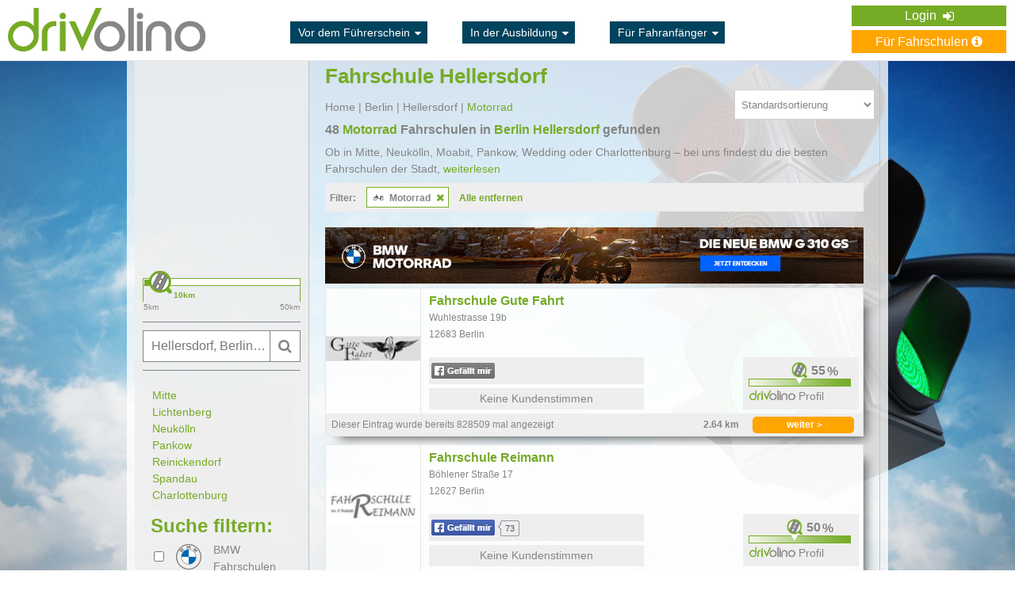

--- FILE ---
content_type: text/html; charset=UTF-8
request_url: https://www.drivolino.de/fahrschule-berlin/hellersdorf/motorrad?p=4
body_size: 19896
content:
<!DOCTYPE html>
<html xmlns="http://www.w3.org/1999/xhtml" xmlns:fb="http://ogp.me/ns/fb#" xmlns:og="http://ogp.me/ns#" xml:lang="de" lang="de">
<head>
    <!-- Google Tag Manager -->
    <script>(function(w,d,s,l,i){w[l]=w[l]||[];w[l].push({'gtm.start':
                new Date().getTime(),event:'gtm.js'});var f=d.getElementsByTagName(s)[0],
            j=d.createElement(s),dl=l!='dataLayer'?'&l='+l:'';j.async=true;j.src=
            'https://www.googletagmanager.com/gtm.js?id='+i+dl;f.parentNode.insertBefore(j,f);
        })(window,document,'script','dataLayer','GTM-WD2C5GP');</script>
    <!-- End Google Tag Manager -->

            <title>Fahrschule Hellersdorf | drivolino.de</title>

    
    <meta http-equiv="Content-Type" content="text/html; charset=utf-8" />
    <meta name="google-site-verification" content="LpiNjaOzPw9ZIZD5wrMm7_mAbShaI1PXo_wrWuxfi-0" />
    <meta name="robots" content="noindex, nofollow">
    <meta name="description" content="Bei uns findest du bequem die besten Fahrschulen in Berlin Hellersdorf für dich. Mit unseren Angeboten für registrierte Nutzer kannst du kräftig sparen.">
    <meta name="keywords" content="">

    <meta property="og:title" content="Fahrschule Hellersdorf | drivolino.de"/>
    <meta property="og:image" content=""/>
    <meta property="og:url" content="https://www.drivolino.de/fahrschule-berlin/hellersdorf/motorrad?p=4"/>
    <meta property="og:description" content="Bei uns findest du bequem die besten Fahrschulen in Berlin Hellersdorf für dich. Mit unseren Angeboten für registrierte Nutzer kannst du kräftig sparen."/>

            <link rel="canonical" href="https://www.drivolino.de/fahrschule-berlin/hellersdorf/motorrad" />
    
            <meta name="google-signin-scope" content="profile email">
        <meta name="google-signin-client_id" content="206216538338-g3ul0e0ulp8dh48s656cjuch8l2a9n7r.apps.googleusercontent.com">
        <script src="https://apis.google.com/js/platform.js" async defer></script>
    
    <link rel="icon" href="https://www.drivolino.de/images/favicon.ico" type="image/x-icon">
    <link rel="shortcut icon" href="https://www.drivolino.de/images/favicon.ico" type="image/x-icon" />

                <link rel="stylesheet" type="text/css" href="https://www.drivolino.de/css/style.css?v=1728371093" />
            <link rel="stylesheet" type="text/css" href="https://www.drivolino.de/css/font-awesome.min.css?v=1728371093" />
            <link rel="stylesheet" type="text/css" href="https://www.drivolino.de/css/magnific-popup.min.css?v=1728371093" />
            <link rel="stylesheet" type="text/css" href="https://www.drivolino.de/css/jquery-ui.min.css?v=1728371093" />
            <link rel="stylesheet" type="text/css" href="https://www.drivolino.de/css/parts/angebote-tabs.css?v=1728371093" />
            <link rel="stylesheet" type="text/css" href="https://www.drivolino.de/css/page/angebote-erhalten.css?v=1728371093" />
        
    <!--[if lt IE 9]>
    <script src="https://www.drivolino.de/js/jquery-1.11.1.min.js"></script>
    <![endif]-->

    <!--[if gte IE 9]><!-->
    <script src="https://www.drivolino.de/js/jquery-2.1.1.min.js"></script>
    <!--<![endif]-->

    <!--[if lte IE 9]>
    <script src="https://www.drivolino.de/js/jquery.placeholder.js"></script>
    <![endif]-->

<!--    <script src="https://js.stripe.com/v3/"></script>-->


                <script type="text/javascript" src="https://www.drivolino.de/js/jquery.magnific-popup.min.js?v=1728371093"></script>
            <script type="text/javascript" src="https://www.drivolino.de/js/global_functions.js?v=1728371093"></script>
            <script type="text/javascript" src="https://www.drivolino.de/js/global_events.js?v=1728371093"></script>
            <script type="text/javascript" src="https://www.drivolino.de/js/jquery-ui.min.js?v=1728371093"></script>
            <script type="text/javascript" src="https://www.drivolino.de/js/page/angebote-erhalten.js?v=1728371093"></script>
    
    <script type="text/javascript" src="https://maps.googleapis.com/maps/api/js?key=AIzaSyACyLoHeV6ZGqZOuIiL-8ERnhX9F0WpRzc&amp;libraries=places&amp;language=de"></script>
            <script type="text/javascript">
            (function(){
                eKomiIntegrationConfig = new Array(
                    {certId:'DEE8A7415C2FBEC'}
                );
                if(typeof eKomiIntegrationConfig != "undefined"){for(var eKomiIntegrationLoop=0;eKomiIntegrationLoop<eKomiIntegrationConfig.length;eKomiIntegrationLoop++){
                    var eKomiIntegrationContainer = document.createElement('script');
                    eKomiIntegrationContainer.type = 'text/javascript'; eKomiIntegrationContainer.defer = true;
                    eKomiIntegrationContainer.src = (document.location.protocol=='https:'?'https:':'http:') +"//connect.ekomi.de/integration_1415895637/" + eKomiIntegrationConfig[eKomiIntegrationLoop].certId + ".js";
                    document.getElementsByTagName("head")[0].appendChild(eKomiIntegrationContainer);
                }}else{if('console' in window){ console.error('connectEkomiIntegration - Cannot read eKomiIntegrationConfig'); }}
            })();
        </script>
    
    
    <script src="https://cloud.ccm19.de/app.js?apiKey=36f75cc6672570eb9530bf2e2ecad7818cc0fe31d7b40da9&amp;domain=6220b951b13a4957626b1f75" referrerpolicy="origin"></script>
</head>
<body id="page1" class="">

<!-- Google Tag Manager (noscript) -->
<noscript><iframe src="https://www.googletagmanager.com/ns.html?id=GTM-WD2C5GP"
                  height="0" width="0" style="display:none;visibility:hidden"></iframe></noscript>
<!-- End Google Tag Manager (noscript) -->

    <meta name="google-signin-scope" content="profile email">
    <meta name="google-signin-client_id" content="206216538338-g3ul0e0ulp8dh48s656cjuch8l2a9n7r.apps.googleusercontent.com">
    <script src="https://apis.google.com/js/platform.js" async defer></script>


<div id="fb-root"></div>
<script>(function(d, s, id) {var js, fjs = d.getElementsByTagName(s)[0];if (d.getElementById(id)) return;js = d.createElement(s); js.id = id;js.src = "//connect.facebook.net/de_DE/all.js#xfbml=1&appId=1404512846322969";fjs.parentNode.insertBefore(js, fjs);}(document, 'script', 'facebook-jssdk'));</script>

<!--Microsoft UET tag-->
    <script>(function(w,d,t,r,u){var f,n,i;w[u]=w[u]||[],f=function(){var o={ti:"27005098"};o.q=w[u],w[u]=new UET(o),w[u].push("pageLoad")},n=d.createElement(t),n.src=r,n.async=1,n.onload=n.onreadystatechange=function(){var s=this.readyState;s&&s!=="loaded"&&s!=="complete"||(f(),n.onload=n.onreadystatechange=null)},i=d.getElementsByTagName(t)[0],i.parentNode.insertBefore(n,i)})(window,document,"script","//bat.bing.com/bat.js","uetq");</script>
<!--Microsoft UET tag-->

<!--[if lt IE 9]>
<div style="background: #EC845E;border-bottom: 1px solid #e6e6e6;padding: 15px 0;box-shadow: 0 0 8px -1px #d0d0d0;">
    <p style="width: 930px;color:#fff;margin: 0 auto;padding: 0;font-size: 11px;">Sie verwenden eine veraltete Browserversion, weshalb es zu Darstellungsproblemen kommen kann. Bei Fragen oder Problemen kontaktieren Sie bitte unseren Kundenservice.</p>
</div>
<![endif]-->
<noscript>
    <div style="background: #EC845E;border-bottom: 1px solid #e6e6e6;padding: 15px 0;box-shadow: 0 0 8px -1px #d0d0d0;">
        <p style="width: 930px;color:#fff;margin: 0 auto;padding: 0;font-size: 12px;">Unsere Seite verwendet Javascript, welches momentan In Ihrem Browser deaktiviert ist. Bei Fragen oder Problemen kontaktieren Sie bitte unseren Kundenservice.</p>
    </div>
</noscript>


        <div class="header-full-width no-space-header default-style"
         style=""
    >
        <div class="div-header main">
            <header>
                <a href="https://www.drivolino.de/">
<!--                    <img src="--><!--" alt="drivolino.de" class="logo_img default-logo" />-->
                    <img src="https://www.drivolino.de/images/drivolino-name-logo.svg" alt="drivolino.de" class="logo_img default-logo" style="height: 55px; padding: 5px 0" />
                </a>

                <div class="header-mid-area">
                                            <!--<div class="div-header-spans">
                            <ul>
                                                                                                            <li class="one-category">
                                            <a class="category-btn" href=""> <i class="fa fa-sort-desc"></i></a>
                                            <ul class="subcategory">
                                                                                                                                                            <li>
                                                            <a href=""> </a>
                                                        </li>
                                                                                                                                                    <li>
                                                    <a href="">mehr</a>
                                                </li>
                                            </ul>
                                        </li>
                                                                                                </ul>
                        </div>-->
                        <div class="div-header-spans">
                            <ul>
                                <li class="one-category">
                                    <a class="category-btn" href="https://www.drivolino.de/vor-dem-fuehrerschein">Vor dem Führerschein <i class="fa fa-sort-desc"></i></a>
                                    <ul class="subcategory">
                                        <li>
                                            <a href="https://www.drivolino.de/fuehrerscheinklassen">Führerscheinklassen</a>
                                        </li>
                                        <li>
                                            <a href="https://www.drivolino.de/fuehrerschein-finanzierung">Führerschein-Finanzierung</a>
                                        </li>
                                        <li>
                                            <a href="https://www.drivolino.de/checkliste-fahrschule-anmeldung">Checkliste Fahrschule-Anmeldung</a>
                                        </li>
                                        <li>
                                            <a href="https://www.drivolino.de/vor-dem-fuehrerschein/fuehrerscheinkosten">Führerscheinkosten</a>
                                        </li>
                                        <li>
                                            <a href="https://www.drivolino.de/ferienfahrschule-intensivfahrschule">Ferienfahrschule-Intensivfahrschule</a>
                                        </li>
                                        <li>
                                            <a href="https://www.drivolino.de/vor-dem-fuehrerschein">mehr</a>
                                        </li>
                                    </ul>
                                </li>

                                <li class="one-category">
                                    <a class="category-btn" href="https://www.drivolino.de/in-der-ausbildung">In der Ausbildung <i class="fa fa-sort-desc"></i></a>
                                    <ul class="subcategory">
                                        <li>
                                            <a href="https://www.drivolino.de/fuehrerschein-app">Fuehrerschein App</a>
                                        </li>
                                        <li>
                                            <a href="https://www.drivolino.de/in-der-ausbildung/ablauf-der-ausbildung">Ablauf der Ausbildung</a>
                                        </li>
                                        <li>
                                            <a href="https://www.drivolino.de/in-der-ausbildung/fahrschulwechsel">Fahrschulwechsel</a>
                                        </li>
                                        <li>
                                            <a href="https://www.drivolino.de/in-der-ausbildung/erste-hilfe-kurs">Erste Hilfe Kurs</a>
                                        </li>
                                        <li>
                                            <a href="https://www.drivolino.de/sehtest-fuehrerschein">Sehtest Führerschein</a>
                                        </li>
                                        <li>
                                            <a href="https://www.drivolino.de/in-der-ausbildung">mehr</a>
                                        </li>
                                    </ul>
                                </li>

                                <li class="one-category">
                                    <a class="category-btn" href="https://www.drivolino.de/fahranfaenger">Für Fahranfänger <i class="fa fa-sort-desc"></i></a>
                                    <ul class="subcategory">
                                        <li>
                                            <a href="https://www.drivolino.de/fahranfaenger/erstes-auto">Erstes Auto</a>
                                        </li>
                                        <li>
                                            <a href="https://www.drivolino.de/fahranfaenger/kfz-versicherung">KFZ Versicherung</a>
                                        </li>
                                        <li>
                                            <a href="https://www.drivolino.de/fahranfaenger/probezeit-fuehrerschein">Probezeit</a>
                                        </li>
                                        <li>
                                            <a href="https://www.drivolino.de/fahranfaenger/tanken">Tanken</a>
                                        </li>
                                        <li>
                                            <a href="https://www.drivolino.de/fahranfaenger/carsharing">Carsharing</a>
                                        </li>
                                        <li>
                                            <a href="https://www.drivolino.de/fahranfaenger">mehr</a>
                                        </li>
                                    </ul>
                                </li>
                            </ul>
                        </div>
                                    </div>



                
                                    <div class="align-for-default-menu">
                        <ul class="default-menu">
                                                            <!--<li>
                                    <a href="/registrieren.php">Registrieren <i class="fa fa-pencil-square-o"></i> </a>
                                </li>-->
                                <!--<li><a href="/login.php">Login <i class="fa fa-sign-in"></i></a></li>-->
                                <li class="login-dropdown">
                                    Login <i class="fa fa-sign-in"></i>
                                    <ul class="dropdown-body">
                                        <li><a href="https://www.drivolino.de/login.php?user=s">Fahrschule</a></li>
                                        <li><a href="https://www.drivolino.de/login.php?user=l">Fahrschüler</a></li>
                                        <li><a href="https://www.drivolino.de/bmw/">BMW/MINI - Händler</a></li>
                                    </ul>
                                </li>
                                                        <div class="clear"></div>
                            <!--
                                <a href="" class="to-price-btn"> Für Fahrschüler <i class="fa fa-info-circle"></i></a>
                            -->                                <a href="https://www.drivolino.de/fuer-fahrschulen.php" class="to-price-btn">Für Fahrschulen <i class="fa fa-info-circle"></i></a>
                                                    </ul>
                    </div>
                
                <div class="clear"></div>
            </header>

                    </div>
    </div>









<!--<div class="bg-col-2">
    <br />-->
<div class="background-img">
<div class="container">
    <div id="feedbackSent" class="mfp-hide">
        <h3 class="margin-l-25">Vielen Dank!</h3>
        <p class="margin-l-25">Wir haben Deine Nachricht erhalten.</p>
        <a class="close-reveal-modal">&#215;</a>
        <input class="button2  close-reveal-modal cancel_button" type="submit" value="OK">
    </div>

    <input type="hidden" id="result-options" data-layer-close="true" />
        <div class="row clearfix">

        <div class="four columns col-l-side">
            <div id="lead-edit-box-alias"></div>

            <input type="hidden" id="save_on_cockpit_status" value="" />
            <div id="mapContainer">
                                <div id="spot_map" style="height: 250px;" class="spot_map" data-address="52.5361070, 13.6049725"></div>
            </div>

            <form action="https://www.drivolino.de/angebote-erhalten.php" method="post" class="radius-form">
                <select name="radius-select" data-default="10">
                                                                        <option value="5" >5 &nbsp;</option>
                                                    <option value="10" selected="selected">10 &nbsp;</option>
                                                    <option value="15" >15 &nbsp;</option>
                                                    <option value="20" >20 &nbsp;</option>
                                                    <option value="25" >25 &nbsp;</option>
                                                    <option value="30" >30 &nbsp;</option>
                                                    <option value="35" >35 &nbsp;</option>
                                                    <option value="40" >40 &nbsp;</option>
                                                    <option value="45" >45 &nbsp;</option>
                                                    <option value="50" >50 &nbsp;</option>
                                                            </select>
            </form>
            <div class="slider-area">
                <div class="slider"></div>
                <span class="left-pip">
                    <span class="pip-val">5km</span>
                </span>
                <span class="right-pip">
                    <span class="pip-val">50km</span>
                </span>
            </div>

            <span class="span-form-container">
                <!--<form action="angebote-erhalten.php" method="post" id="lead-edit-box">
                    <input style="width:204px;" class="default-input blur w-145 p-6" type="text" name="postcode" id="postcode" placeholder="" value="">

                    <input class="autoGoogle" id="autocompleteLat" name="autocompleteLat" type="hidden" value="" />
                    <input class="autoGoogle" id="autocompleteLng" name="autocompleteLng" type="hidden" value="" />
                    <input class="autoGoogle" id="autocompletePostcode" name="autocompletePostcode" type="hidden" value="" />
                    <input class="autoGoogle" id="autocompleteCity" name="autocompleteCity" type="hidden" value="" />
                    <input class="autoGoogle" id="autocompleteSub2" name="autocompleteSub2" type="hidden" value="" />
                    <div class="submit-container">
                        <button type="submit">
                            <i class="fa fa-search"></i>
                        </button>
                    </div>
                </form>-->

                <form id="form3" class="jqtransform" method="post" action="https://www.drivolino.de/daten-eingegeben.php">

                    <input class="autoGoogle" id="autocompleteLat" name="autocompleteLat" type="hidden" value="52.5361070" />
                    <input class="autoGoogle" id="autocompleteLng" name="autocompleteLng" type="hidden" value="13.6049725" />
                    <input class="autoGoogle" id="autocompletePostcode" name="autocompletePostcode" type="hidden" value="" />
                    <input class="autoGoogle" id="autocompleteCity" name="autocompleteCity" type="hidden" value="Berlin" />
                    <input class="autoGoogle" id="autocompleteSub2" name="autocompleteSub2" type="hidden" value="Hellersdorf" />

                    <input style="width:204px;" class="default-input blur w-145 p-6" type="text" name="postcode" id="postcode" placeholder="Hellersdorf, Berlin, Deutschland" value="Hellersdorf, Berlin, Deutschland">

                    <div class="submit-container">
                        <div class="sbmt-btn">
                            <i class="fa fa-search"></i>
                        </div>
                    </div>
                </form>
            </span>

            <span class="span-form-container last-child-span">
                <form action="https://www.drivolino.de/angebote-erhalten.php" method="post" id="new-filter-form">
    <input type="hidden" name="reset" value="0" />
	<input type="hidden" name="type" value="update" />
    <div id="accordion">
        <div id="districts">
                                <a href="https://www.drivolino.de/fahrschule-berlin/mitte/motorrad?p=4">Mitte</a><br />
                                    <a href="https://www.drivolino.de/fahrschule-berlin/lichtenberg/motorrad?p=4">Lichtenberg</a><br />
                                    <a href="https://www.drivolino.de/fahrschule-berlin/neukoelln/motorrad?p=4">Neukölln</a><br />
                                    <a href="https://www.drivolino.de/fahrschule-berlin/pankow/motorrad?p=4">Pankow</a><br />
                                    <a href="https://www.drivolino.de/fahrschule-berlin/reinickendorf/motorrad?p=4">Reinickendorf</a><br />
                                    <a href="https://www.drivolino.de/fahrschule-berlin/spandau/motorrad?p=4">Spandau</a><br />
                                    <a href="https://www.drivolino.de/fahrschule-berlin/charlottenburg/motorrad?p=4">Charlottenburg</a><br />
                                    <a href="https://www.drivolino.de/fahrschule-berlin/wilmersdorf/motorrad?p=4">Wilmersdorf</a><br />
                                    <a href="https://www.drivolino.de/fahrschule-berlin/friedrichshain/motorrad?p=4">Friedrichshain</a><br />
                                    <a href="https://www.drivolino.de/fahrschule-berlin/kreuzberg/motorrad?p=4">Kreuzberg</a><br />
                                    <a href="https://www.drivolino.de/fahrschule-berlin/marzahn/motorrad?p=4">Marzahn</a><br />
                                    <a href="https://www.drivolino.de/fahrschule-berlin/hellersdorf/motorrad?p=4">Hellersdorf</a><br />
                                    <a href="https://www.drivolino.de/fahrschule-berlin/steglitz/motorrad?p=4">Steglitz</a><br />
                                    <a href="https://www.drivolino.de/fahrschule-berlin/zehlendorf/motorrad?p=4">Zehlendorf</a><br />
                                    <a href="https://www.drivolino.de/fahrschule-berlin/tempelhof/motorrad?p=4">Tempelhof</a><br />
                                    <a href="https://www.drivolino.de/fahrschule-berlin/schoeneberg/motorrad?p=4">Schöneberg</a><br />
                                    <a href="https://www.drivolino.de/fahrschule-berlin/treptow/motorrad?p=4">Treptow</a><br />
                                    <a href="https://www.drivolino.de/fahrschule-berlin/koepenick/motorrad?p=4">Köpenick</a><br />
                        </div>

        <h2 style="font-size:24px;margin-top:10px">Suche filtern:</h2>
        <div class="accordion-parent">
            <div class="bmw-checkbox">
                <input class="form-input-element licence-type-bmw-status" name="bmw_schools"  type="checkbox"/>
            </div>
            <div class="bmw-logo"></div>
            <span class="bmw-span">BMW Fahrschulen</span>
        </div>

        <div class="accordion-parent">
            <div class="bmw-checkbox">
                <input class="form-input-element licence-type-bmw-status-moto" name="bmw_schools_moto"  type="checkbox"/>
            </div>
            <div class="bmw-logo"></div>
            <span class="bmw-span">BMW <br /> Motorrad</span>
        </div>

        <div class="accordion-parent">
            <div class="mini-checkbox">
                <input class="form-input-element licence-type-mini-status" name="mini_schools"  type="checkbox"/>
            </div>
            <div class="mini-logo"></div>
            <span class="mini-span">MINI Fahrschulen</span>
        </div>
        <div class="accordion-parent">
            <input class="form-input-element licence-type-voucher-status" name="voucher_schools" value="1"  type="checkbox"/>
            <span>Gutscheine</span>
        </div>

        <div class="accordion-parent">
            <input class="form-input-element licence-type-voucher-d-status" name="voucher_d_schools"  value="1"  type="checkbox"/>
            <span>Anmeldevorteil</span>
        </div>

        <div class="accordion-parent">
            <h3 class="accordion-toggle opened-toggle"><i class="fa fa-chevron-right"></i> Führerscheinklasse</h3>
            <div class="hide-down">(Klasse Motorrad) <i class="fa fa-times"></i></div>            <div class="accordion-content licence-types-box">
                                                                    <input type="checkbox"
                                   value="1"
                                   rel="1"
                                   name="lt-group[]"
                                   class="fleft form-input-element licence-type-group-checkbox licence-type-group-checkbox-1"
                                 />

                            <h5 class="licence-type-category">Auto</h5>
                            <ul class="form-list">
                                                                    <li title="B - PKW">
                                        <input rel="1"
                                               class="form-input-element licence-type-checkbox licence-type-checkbox-1 fleft"
                                               name="lt[]"
                                               value="1"                                                type="checkbox" style="margin-left: 10px;" >
                                        <!--<div class="licence-type-image"><img src="" alt="" /></div>-->
                                        <div class="licence-type"><div class="licence-type-image licence-B"></div></div>
                                        <span class="licence-type-description">B</span>
                                    </li>
                                                                    <li title="B - Automatik">
                                        <input rel="1"
                                               class="form-input-element licence-type-checkbox licence-type-checkbox-1 fleft"
                                               name="lt[]"
                                               value="24"                                                type="checkbox" style="margin-left: 10px;" >
                                        <!--<div class="licence-type-image"><img src="" alt="" /></div>-->
                                        <div class="licence-type"><div class="licence-type-image licence-BAt"></div></div>
                                        <span class="licence-type-description">BAt</span>
                                    </li>
                                                                    <li title="B197 - Automatik">
                                        <input rel="1"
                                               class="form-input-element licence-type-checkbox licence-type-checkbox-1 fleft"
                                               name="lt[]"
                                               value="28"                                                type="checkbox" style="margin-left: 10px;" >
                                        <!--<div class="licence-type-image"><img src="" alt="" /></div>-->
                                        <div class="licence-type"><div class="licence-type-image licence-B197"></div></div>
                                        <span class="licence-type-description">B197</span>
                                    </li>
                                                                    <li title="BE - PKW/Anhänger">
                                        <input rel="1"
                                               class="form-input-element licence-type-checkbox licence-type-checkbox-1 fleft"
                                               name="lt[]"
                                               value="3"                                                type="checkbox" style="margin-left: 10px;" >
                                        <!--<div class="licence-type-image"><img src="" alt="" /></div>-->
                                        <div class="licence-type"><div class="licence-type-image licence-BE"></div></div>
                                        <span class="licence-type-description">BE</span>
                                    </li>
                                                                    <li title="B96 - PKW/Anhänger">
                                        <input rel="1"
                                               class="form-input-element licence-type-checkbox licence-type-checkbox-1 fleft"
                                               name="lt[]"
                                               value="2"                                                type="checkbox" style="margin-left: 10px;" >
                                        <!--<div class="licence-type-image"><img src="" alt="" /></div>-->
                                        <div class="licence-type"><div class="licence-type-image licence-B96"></div></div>
                                        <span class="licence-type-description">B96</span>
                                    </li>
                                                            </ul>
                                            <div class="long-part">                                                    <input type="checkbox"
                                   value="2"
                                   rel="2"
                                   name="lt-group[]"
                                   class="fleft form-input-element licence-type-group-checkbox licence-type-group-checkbox-2"
                                checked />

                            <h5 class="licence-type-category">Motorrad</h5>
                            <ul class="form-list">
                                                                    <li title="Mofa">
                                        <input rel="2"
                                               class="form-input-element licence-type-checkbox licence-type-checkbox-2 fleft"
                                               name="lt[]"
                                               value="4" checked                                               type="checkbox" style="margin-left: 10px;" disabled>
                                        <!--<div class="licence-type-image"><img src="" alt="" /></div>-->
                                        <div class="licence-type"><div class="licence-type-image licence-Mofa"></div></div>
                                        <span class="licence-type-description">Mofa</span>
                                    </li>
                                                                    <li title="A - Schweres Kraftrad">
                                        <input rel="2"
                                               class="form-input-element licence-type-checkbox licence-type-checkbox-2 fleft"
                                               name="lt[]"
                                               value="12" checked                                               type="checkbox" style="margin-left: 10px;" disabled>
                                        <!--<div class="licence-type-image"><img src="" alt="" /></div>-->
                                        <div class="licence-type"><div class="licence-type-image licence-A"></div></div>
                                        <span class="licence-type-description">A</span>
                                    </li>
                                                                    <li title="AM - Kleinkraftrad">
                                        <input rel="2"
                                               class="form-input-element licence-type-checkbox licence-type-checkbox-2 fleft"
                                               name="lt[]"
                                               value="5" checked                                               type="checkbox" style="margin-left: 10px;" disabled>
                                        <!--<div class="licence-type-image"><img src="" alt="" /></div>-->
                                        <div class="licence-type"><div class="licence-type-image licence-AM"></div></div>
                                        <span class="licence-type-description">AM</span>
                                    </li>
                                                                    <li title="A1 - Leichtkraftrad">
                                        <input rel="2"
                                               class="form-input-element licence-type-checkbox licence-type-checkbox-2 fleft"
                                               name="lt[]"
                                               value="6" checked                                               type="checkbox" style="margin-left: 10px;" disabled>
                                        <!--<div class="licence-type-image"><img src="" alt="" /></div>-->
                                        <div class="licence-type"><div class="licence-type-image licence-A1"></div></div>
                                        <span class="licence-type-description">A1</span>
                                    </li>
                                                                    <li title="B196 - Leichtkraftrad">
                                        <input rel="2"
                                               class="form-input-element licence-type-checkbox licence-type-checkbox-2 fleft"
                                               name="lt[]"
                                               value="25" checked                                               type="checkbox" style="margin-left: 10px;" disabled>
                                        <!--<div class="licence-type-image"><img src="" alt="" /></div>-->
                                        <div class="licence-type"><div class="licence-type-image licence-B196"></div></div>
                                        <span class="licence-type-description">B196</span>
                                    </li>
                                                                    <li title="A80 - Kraftrad">
                                        <input rel="2"
                                               class="form-input-element licence-type-checkbox licence-type-checkbox-2 fleft"
                                               name="lt[]"
                                               value="26" checked                                               type="checkbox" style="margin-left: 10px;" disabled>
                                        <!--<div class="licence-type-image"><img src="" alt="" /></div>-->
                                        <div class="licence-type"><div class="licence-type-image licence-A80"></div></div>
                                        <span class="licence-type-description">A80</span>
                                    </li>
                                                                    <li title="A2 - Mittelschweres Kraftrad">
                                        <input rel="2"
                                               class="form-input-element licence-type-checkbox licence-type-checkbox-2 fleft"
                                               name="lt[]"
                                               value="11" checked                                               type="checkbox" style="margin-left: 10px;" disabled>
                                        <!--<div class="licence-type-image"><img src="" alt="" /></div>-->
                                        <div class="licence-type"><div class="licence-type-image licence-A2"></div></div>
                                        <span class="licence-type-description">A2</span>
                                    </li>
                                                            </ul>
                                                                                                <input type="checkbox"
                                   value="3"
                                   rel="3"
                                   name="lt-group[]"
                                   class="fleft form-input-element licence-type-group-checkbox licence-type-group-checkbox-3"
                                 />

                            <h5 class="licence-type-category">LKW</h5>
                            <ul class="form-list">
                                                                    <li title="C1 - LKW">
                                        <input rel="3"
                                               class="form-input-element licence-type-checkbox licence-type-checkbox-3 fleft"
                                               name="lt[]"
                                               value="13"                                                type="checkbox" style="margin-left: 10px;" >
                                        <!--<div class="licence-type-image"><img src="" alt="" /></div>-->
                                        <div class="licence-type"><div class="licence-type-image licence-C1"></div></div>
                                        <span class="licence-type-description">C1</span>
                                    </li>
                                                                    <li title="C - Schwerer LKW">
                                        <input rel="3"
                                               class="form-input-element licence-type-checkbox licence-type-checkbox-3 fleft"
                                               name="lt[]"
                                               value="15"                                                type="checkbox" style="margin-left: 10px;" >
                                        <!--<div class="licence-type-image"><img src="" alt="" /></div>-->
                                        <div class="licence-type"><div class="licence-type-image licence-C"></div></div>
                                        <span class="licence-type-description">C</span>
                                    </li>
                                                                    <li title="C1E - Lastzug">
                                        <input rel="3"
                                               class="form-input-element licence-type-checkbox licence-type-checkbox-3 fleft"
                                               name="lt[]"
                                               value="14"                                                type="checkbox" style="margin-left: 10px;" >
                                        <!--<div class="licence-type-image"><img src="" alt="" /></div>-->
                                        <div class="licence-type"><div class="licence-type-image licence-C1E"></div></div>
                                        <span class="licence-type-description">C1E</span>
                                    </li>
                                                                    <li title="CE - Schwerer Lastzug">
                                        <input rel="3"
                                               class="form-input-element licence-type-checkbox licence-type-checkbox-3 fleft"
                                               name="lt[]"
                                               value="16"                                                type="checkbox" style="margin-left: 10px;" >
                                        <!--<div class="licence-type-image"><img src="" alt="" /></div>-->
                                        <div class="licence-type"><div class="licence-type-image licence-CE"></div></div>
                                        <span class="licence-type-description">CE</span>
                                    </li>
                                                            </ul>
                                                                                                <input type="checkbox"
                                   value="4"
                                   rel="4"
                                   name="lt-group[]"
                                   class="fleft form-input-element licence-type-group-checkbox licence-type-group-checkbox-4"
                                 />

                            <h5 class="licence-type-category">Bus</h5>
                            <ul class="form-list">
                                                                    <li title="D1 - Kleiner Bus">
                                        <input rel="4"
                                               class="form-input-element licence-type-checkbox licence-type-checkbox-4 fleft"
                                               name="lt[]"
                                               value="17"                                                type="checkbox" style="margin-left: 10px;" >
                                        <!--<div class="licence-type-image"><img src="" alt="" /></div>-->
                                        <div class="licence-type"><div class="licence-type-image licence-D1"></div></div>
                                        <span class="licence-type-description">D1</span>
                                    </li>
                                                                    <li title="D - Bus">
                                        <input rel="4"
                                               class="form-input-element licence-type-checkbox licence-type-checkbox-4 fleft"
                                               name="lt[]"
                                               value="19"                                                type="checkbox" style="margin-left: 10px;" >
                                        <!--<div class="licence-type-image"><img src="" alt="" /></div>-->
                                        <div class="licence-type"><div class="licence-type-image licence-D"></div></div>
                                        <span class="licence-type-description">D</span>
                                    </li>
                                                                    <li title="D1E - Kleiner Bus">
                                        <input rel="4"
                                               class="form-input-element licence-type-checkbox licence-type-checkbox-4 fleft"
                                               name="lt[]"
                                               value="18"                                                type="checkbox" style="margin-left: 10px;" >
                                        <!--<div class="licence-type-image"><img src="" alt="" /></div>-->
                                        <div class="licence-type"><div class="licence-type-image licence-D1E"></div></div>
                                        <span class="licence-type-description">D1E</span>
                                    </li>
                                                                    <li title="DE - Bus">
                                        <input rel="4"
                                               class="form-input-element licence-type-checkbox licence-type-checkbox-4 fleft"
                                               name="lt[]"
                                               value="20"                                                type="checkbox" style="margin-left: 10px;" >
                                        <!--<div class="licence-type-image"><img src="" alt="" /></div>-->
                                        <div class="licence-type"><div class="licence-type-image licence-DE"></div></div>
                                        <span class="licence-type-description">DE</span>
                                    </li>
                                                            </ul>
                                                                                                <input type="checkbox"
                                   value="5"
                                   rel="5"
                                   name="lt-group[]"
                                   class="fleft form-input-element licence-type-group-checkbox licence-type-group-checkbox-5"
                                 />

                            <h5 class="licence-type-category">Zugmaschinen</h5>
                            <ul class="form-list">
                                                                    <li title="T - Zugmaschine">
                                        <input rel="5"
                                               class="form-input-element licence-type-checkbox licence-type-checkbox-5 fleft"
                                               name="lt[]"
                                               value="22"                                                type="checkbox" style="margin-left: 10px;" >
                                        <!--<div class="licence-type-image"><img src="" alt="" /></div>-->
                                        <div class="licence-type"><div class="licence-type-image licence-T"></div></div>
                                        <span class="licence-type-description">T</span>
                                    </li>
                                                                    <li title="L - Zugmaschine">
                                        <input rel="5"
                                               class="form-input-element licence-type-checkbox licence-type-checkbox-5 fleft"
                                               name="lt[]"
                                               value="21"                                                type="checkbox" style="margin-left: 10px;" >
                                        <!--<div class="licence-type-image"><img src="" alt="" /></div>-->
                                        <div class="licence-type"><div class="licence-type-image licence-L"></div></div>
                                        <span class="licence-type-description">L</span>
                                    </li>
                                                            </ul>
                                                                                                        <div class="less-checkboxes">weniger</div>
            </div>
            <div class="more-checkboxes">mehr</div>
            </div>
        </div>


        <div class="accordion-parent">
            <h3 class="accordion-toggle opened-toggle"><i class="fa fa-chevron-right"></i> Sprachen</h3>
                            <div class="hide-down"><span>(Keine Auswahl)</span> <i class="fa fa-plus"></i></div>
            
            <div class="accordion-content languages-box">
                <div class="f16">
                    <div class="one-lang">
                        <input type="checkbox" name="languages[]" value="dsl_german"  class="form-input-element language-input licence-type-language-checkbox-dsl_german" />
                        <i class="flag de"></i> <span class="lang-text">Deutsch</span>
                    </div>
                    <div class="one-lang">
                        <input type="checkbox" name="languages[]" value="dsl_english"  class="form-input-element language-input licence-type-language-checkbox-dsl_english" />
                        <i class="flag gb"></i> <span class="lang-text">Englisch</span>
                    </div>
                    <div class="long-part">
                        <div class="one-lang">
                            <input type="checkbox" name="languages[]" value="dsl_turkish"  class="form-input-element language-input licence-type-language-checkbox-dsl_turkish" />
                            <i class="flag tr"></i> <span class="lang-text">Türkisch</span>
                        </div>
                        <div class="one-lang">
                            <input type="checkbox" name="languages[]" value="dsl_spanish"  class="form-input-element language-input licence-type-language-checkbox-dsl_spanish" />
                            <i class="flag es"></i> <span class="lang-text">Spanisch</span>
                        </div>
                        <div class="one-lang">
                            <input type="checkbox" name="languages[]" value="dsl_french"  class="form-input-element language-input licence-type-language-checkbox-dsl_french" />
                            <i class="flag fr"></i> <span class="lang-text">Französisch</span>
                        </div>
                        <div class="one-lang">
                            <input type="checkbox" name="languages[]" value="dsl_greek"  class="form-input-element language-input licence-type-language-checkbox-dsl_greek" />
                            <i class="flag gr"></i> <span class="lang-text">Griechisch</span>
                        </div>
                        <div class="one-lang">
                            <input type="checkbox" name="languages[]" value="dsl_russian"  class="form-input-element language-input licence-type-language-checkbox-dsl_russian" />
                            <i class="flag ru"></i> <span class="lang-text">Russisch</span>
                        </div>
                        <div class="one-lang">
                            <input type="checkbox" name="languages[]" value="dsl_italian"  class="form-input-element language-input licence-type-language-checkbox-dsl_italian" />
                            <i class="flag it"></i> <span class="lang-text">Italienisch</span>
                        </div>
                        <div class="one-lang">
                            <input type="checkbox" name="languages[]" value="dsl_text"  class="form-input-element language-input licence-type-language-checkbox-dsl_text" />
                            <i class="flag other"></i> <span class="lang-text">Sonstige</span>
                        </div>
                        <div class="less-checkboxes">weniger</div>
                    </div>
                    <div class="more-checkboxes">mehr</div>
                </div>
            </div>
        </div>




        <div class="accordion-parent">
            <h3 class="accordion-toggle opened-toggle"><i class="fa fa-chevron-right"></i> Leistungen</h3>
                            <div class="hide-down"><span>(Keine Auswahl)</span> <i class="fa fa-plus"></i></div>
            
            <div class="accordion-content services-box">
                                                    <div class="one-service" title="Simulator">
                        <input class="form-input-element service-input licence-type-service-checkbox-23" type="checkbox" name="services[]" value="23"  />
                                                                        <span>Simulator</span>
                    </div>
                                    <div class="one-service" title="Ferienkurse möglich">
                        <input class="form-input-element service-input licence-type-service-checkbox-1" type="checkbox" name="services[]" value="1"  />
                                                                        <span>Ferien / Intensiv</span>
                    </div>
                                    <div class="one-service" title="Finanzierung">
                        <input class="form-input-element service-input licence-type-service-checkbox-2" type="checkbox" name="services[]" value="2"  />
                                                                        <span>Finanzierung</span>
                    </div>
                                    <div class="one-service" title="Fahrschule für Frauen">
                        <input class="form-input-element service-input licence-type-service-checkbox-3" type="checkbox" name="services[]" value="3"  />
                                                                        <span>Frauen</span>
                    </div>
                <div class="long-part">                    <div class="one-service" title="Erste Hilfe">
                        <input class="form-input-element service-input licence-type-service-checkbox-4" type="checkbox" name="services[]" value="4"  />
                                                                        <span>Erste Hilfe</span>
                    </div>
                                    <div class="one-service" title="Handicap">
                        <input class="form-input-element service-input licence-type-service-checkbox-5" type="checkbox" name="services[]" value="5"  />
                                                                        <span>Handicap</span>
                    </div>
                                    <div class="one-service" title="FES - Seminar">
                        <input class="form-input-element service-input licence-type-service-checkbox-6" type="checkbox" name="services[]" value="6"  />
                                                                        <span>FES</span>
                    </div>
                                    <div class="one-service" title="ASF - Seminar">
                        <input class="form-input-element service-input licence-type-service-checkbox-7" type="checkbox" name="services[]" value="7"  />
                                                                        <span>ASF</span>
                    </div>
                                    <div class="one-service" title="Auffrischung">
                        <input class="form-input-element service-input licence-type-service-checkbox-8" type="checkbox" name="services[]" value="8"  />
                                                                        <span>Auffrischung</span>
                    </div>
                                    <div class="one-service" title="MPU">
                        <input class="form-input-element service-input licence-type-service-checkbox-9" type="checkbox" name="services[]" value="9"  />
                                                                        <span>MPU-Beratung</span>
                    </div>
                                    <div class="one-service" title="ECO-Training">
                        <input class="form-input-element service-input licence-type-service-checkbox-10" type="checkbox" name="services[]" value="10"  />
                                                                        <span>ECO</span>
                    </div>
                                    <div class="one-service" title="Automatikausbildung">
                        <input class="form-input-element service-input licence-type-service-checkbox-11" type="checkbox" name="services[]" value="11"  />
                                                                        <span>Automatik</span>
                    </div>
                                    <div class="one-service" title="Gabelstaplerführerschein">
                        <input class="form-input-element service-input licence-type-service-checkbox-12" type="checkbox" name="services[]" value="12"  />
                                                                        <span>Gabelstapler</span>
                    </div>
                                    <div class="one-service" title="Fahrsicherheitstraining">
                        <input class="form-input-element service-input licence-type-service-checkbox-13" type="checkbox" name="services[]" value="13"  />
                                                                        <span>Training</span>
                    </div>
                                    <div class="one-service" title="Schräglagentraining">
                        <input class="form-input-element service-input licence-type-service-checkbox-14" type="checkbox" name="services[]" value="14"  />
                                                                        <span>Schräglagentraining</span>
                    </div>
                                    <div class="one-service" title="BF 17">
                        <input class="form-input-element service-input licence-type-service-checkbox-15" type="checkbox" name="services[]" value="15"  />
                                                                        <span>BF17</span>
                    </div>
                                    <div class="one-service" title="Berufskraftfahrer">
                        <input class="form-input-element service-input licence-type-service-checkbox-17" type="checkbox" name="services[]" value="17"  />
                                                                        <span>BKrFQG.</span>
                    </div>
                                    <div class="one-service" title="ARGE">
                        <input class="form-input-element service-input licence-type-service-checkbox-20" type="checkbox" name="services[]" value="20"  />
                                                                        <span>ARGE</span>
                    </div>
                                    <div class="one-service" title="Unterkunft">
                        <input class="form-input-element service-input licence-type-service-checkbox-24" type="checkbox" name="services[]" value="24"  />
                                                                        <span>Unterkunft</span>
                    </div>
                                    <div class="one-service" title="Intensivkomplettausbildung">
                        <input class="form-input-element service-input licence-type-service-checkbox-29" type="checkbox" name="services[]" value="29"  />
                                                                        <span>Intensiv (komplett)</span>
                    </div>
                                <div class="less-checkboxes">weniger</div>
            </div>
            <div class="more-checkboxes">mehr</div>
                </div>
        </div>


        <div class="accordion-parent">
            <h3 class="accordion-toggle"><i class="fa fa-chevron-right"></i> Öffnungszeiten</h3>
                            <div class="hide-down"><span>(Keine Auswahl)</span> <i class="fa fa-plus"></i></div>
            
            <div class="accordion-content hours-box opening-hours-box">
                                                            <div class="one-hour">
                            <input type="checkbox" name="opening_hours[]" value="1"  class="form-input-element hour-input licence-type-openingHour-checkbox-1" />
                            <span class="lang-text">Montag</span>
                        </div>
                                            <div class="one-hour">
                            <input type="checkbox" name="opening_hours[]" value="2"  class="form-input-element hour-input licence-type-openingHour-checkbox-2" />
                            <span class="lang-text">Dienstag</span>
                        </div>
                                            <div class="one-hour">
                            <input type="checkbox" name="opening_hours[]" value="3"  class="form-input-element hour-input licence-type-openingHour-checkbox-3" />
                            <span class="lang-text">Mittwoch</span>
                        </div>
                                            <div class="one-hour">
                            <input type="checkbox" name="opening_hours[]" value="4"  class="form-input-element hour-input licence-type-openingHour-checkbox-4" />
                            <span class="lang-text">Donnerstag</span>
                        </div>
                                            <div class="one-hour">
                            <input type="checkbox" name="opening_hours[]" value="5"  class="form-input-element hour-input licence-type-openingHour-checkbox-5" />
                            <span class="lang-text">Freitag</span>
                        </div>
                                            <div class="one-hour">
                            <input type="checkbox" name="opening_hours[]" value="6"  class="form-input-element hour-input licence-type-openingHour-checkbox-6" />
                            <span class="lang-text">Samstag</span>
                        </div>
                                                </div>
        </div>

        <div class="accordion-parent">
            <h3 class="accordion-toggle"><i class="fa fa-chevron-right"></i> Theoriezeiten</h3>
                            <div class="hide-down"><span>(Keine Auswahl)</span> <i class="fa fa-plus"></i></div>
            
            <div class="accordion-content hours-box theory-hours-box">
                                                            <div class="one-hour">
                            <input type="checkbox" name="theory_hours[]" value="1"  class="form-input-element hour-input licence-type-theoryHour-checkbox-1" />
                            <span class="lang-text">Montag</span>
                        </div>
                                            <div class="one-hour">
                            <input type="checkbox" name="theory_hours[]" value="2"  class="form-input-element hour-input licence-type-theoryHour-checkbox-2" />
                            <span class="lang-text">Dienstag</span>
                        </div>
                                            <div class="one-hour">
                            <input type="checkbox" name="theory_hours[]" value="3"  class="form-input-element hour-input licence-type-theoryHour-checkbox-3" />
                            <span class="lang-text">Mittwoch</span>
                        </div>
                                            <div class="one-hour">
                            <input type="checkbox" name="theory_hours[]" value="4"  class="form-input-element hour-input licence-type-theoryHour-checkbox-4" />
                            <span class="lang-text">Donnerstag</span>
                        </div>
                                            <div class="one-hour">
                            <input type="checkbox" name="theory_hours[]" value="5"  class="form-input-element hour-input licence-type-theoryHour-checkbox-5" />
                            <span class="lang-text">Freitag</span>
                        </div>
                                            <div class="one-hour">
                            <input type="checkbox" name="theory_hours[]" value="6"  class="form-input-element hour-input licence-type-theoryHour-checkbox-6" />
                            <span class="lang-text">Samstag</span>
                        </div>
                                                </div>
        </div>

        <!--<div class="accordion-parent">
            <div class="academy-checkbox">
                <input class="form-input-element licence-type-academy-status" name="dsm_academy"  type="checkbox"/>
            </div>
            <div class="academy-logo"></div>
        </div>-->


        <div class="accordion-parent">
            <div class="guarantee-checkbox">
                <input class="form-input-element licence-type-guarantee-status" name="dsm_guarantee"  type="checkbox"/>
            </div>
            <div class="guarantee-logo"></div>
            <span class="guarantee-span">Geld-zurück-Garantie</span>
        </div>
    </div>
</form>

            </span>


            <!-- Show this box only in lead cockpit-->
            
            <br />
                            <div class="seo-text">
                    Ob in Mitte, Neukölln, Moabit, Pankow, Wedding oder Charlottenburg – bei uns findest du die besten Fahrschulen der Stadt, auch in deinem Kiez! Verschaffe dir zudem einen Überblick über die Leistungen der einzelnen Fahrschulen in deiner Nähe. Finde beispielsweise mit nur wenigen Klicks heraus, welche Aus- und Weiterbildungen die Fahrschulen anbieten, wie modern die Ausbildungsfahrzeuge sind oder ob besondere Serviceleistungen zu erwarten sind. So kann auf dem Weg zum Führerschein nichts mehr schief gehen!                </div>
                <br />
            
            <a href="https://www.drivolino.de/kostenrechner.php" class="calc-link">
                <span></span>
                <!--<img src="images/calculator-main-desktop.jpg" alt=""/>-->
                <div class="celar"></div>
                <h3>Kostenrechner</h3>
                <div class="clear"></div>
            </a>


            <!-- Don't Show this box in lead cockpit-->
                            <div class="box-erhalten"></div>
                <!--<img src="images/box-erhalten.png" class="box-erhalten" alt="Sie sind Fahrschulinhaber?" title="Sie sind Fahrschulinhaber?" />-->
                <div class="box-erhalten2">
                    <p class="green">Sie sind Fahrschulinhaber?</p><br/>
                    <p>Haben Sie Fragen oder möchten Ihre Fahrschule eintragen?</p><br/>
                    <p>Kontaktieren Sie uns!</p><br/>
                    <p>Zur <a href="https://www.drivolino.de/registrieren.php" class="green">Fahrschulregistrierung</a></p>
                </div>
                       
<!--            
                            <p style="font-size:15px;margin-top:10px;padding-bottom:10px;">
                                                Finde hier eine Auswahl von Ferien- oder Intensivfahrschulen in der Region .
                            Dabei haben die Fahrschulen unterschiedliche Angebote und bieten verschiedene Arten von Kursen an.
                            Solltest Du Fragen haben, dann kannst Du Dich auch sehr gerne telefonisch an uns wenden.
                            Wir erklären Dir gerne, worauf es bei der intensiven Ausbildung ankommt und worauf Du achten solltest.
                            In der Detailansicht der Fahrschulen kannst Du viele weitere Informationen erhalten.
                            Manche Fahrschulen in  haben auch Aktionsangebote oder Specials zu bieten.
                                             Finde die geeignete Fahrschule in . Kontaktiere die Fahrschule Über drivolino und erhalte so Informationen
                        zur Fahrausbildung. Viele Fahrschulen haben zudem auf unserer Seisearch_parameterste Informationen auf Ihrem Profil hinterlegt,
                        so dass Du einen guten Eindruck bekommst, welche Leistungen die Fahrschulen in  bieten. Entscheide Dich für die richtige Fahrschule!
                                    </p>
            -->
        </div>
        <div class="twelve columns col-r-side">
            <div class="map-space"></div>
            <div>
                <div class="result-list-header">
                    <h1>Fahrschule Hellersdorf</h1>
                                            <div class="city-breadcrumbs">
                                                            <a class="" href="https://www.drivolino.de/">Home</a>
                                 |                                                             <a class="" href="https://www.drivolino.de/fahrschule-berlin">Berlin</a>
                                 |                                                             <a class="" href="https://www.drivolino.de/fahrschule-berlin/hellersdorf">Hellersdorf</a>
                                 |                                                             <a class="green-breadcrumb" href="https://www.drivolino.de/fahrschule-berlin/hellersdorf/motorrad">Motorrad</a>
                                                                                    </div>
                    
                    <h4 class="rlh-found-schools">
                        48                        <span class="green-city-post">Motorrad</span>                        Fahrschulen in
                        <span class="green-city-post">
                                                        Berlin                            Hellersdorf                        </span>
                        gefunden
                    </h4>
                    Ob in Mitte, Neukölln, Moabit, Pankow, Wedding oder Charlottenburg – bei uns findest du die besten Fahrschulen der Stadt, <a class='go-to-seo-text'>weiterlesen </a>
                </div>
                <div class="result-list-ordering">
                    <!--<div>
                        <img src="">
                        Sortieren nach:
                    </div>-->
                    <form action="https://www.drivolino.de/angebote-erhalten.php?action=view" method="post">
                        <select name="ordering-select" class="tag-select">
                                                                                                <option value="0" >Standardsortierung &nbsp;</option>
                                                                    <option value="1" >Nach Entfernung &nbsp;</option>
                                                                    <option value="2" >Nach Profilvollständigkeit &nbsp;</option>
                                                                    <option value="3" >Nach Antwortrate &nbsp;</option>
                                                                    <option value="4" >Anmeldevorteil &nbsp;</option>
                                                                                    </select>
                    </form>
                </div>
            </div>

            <div class="clear"></div>
            <div class="result-list" style="display:none">
                <div class="filter-box">
                    <style>
.filter-results {margin: 7px 0 0 0;}
.filter-results .li-service.li-label{background: none;}
.filter-results .li-service {height: 18px;float: left;border: 1px solid #76ab26; background: #ffffff; padding: 3px 5px;font-size: 12px;font-weight: bold;margin:5px 7px 5px 0}
.filter-results .li-service img {max-width: 14px;padding: 2px;vertical-align: middle;margin-right: 5px;}
.filter-results .li-service .mini-img{max-width: 36px;padding: 2px;vertical-align: middle;margin-right: 5px;}
.filter-results ul{background: #eeeeee;}
.guarantee-icon{max-width: 22px !important;}
.filter-results .li-service span {vertical-align: middle;}
.filter-results .li-service i {margin-left: 7px;font-size: 13px;color: #76ab26;vertical-align: middle;cursor: pointer;}
.filter-results .li-service i.flag {margin:0 5px 0 0}
.filter-results .li-service .school-option-icon {-webkit-filter: invert(100%); filter: invert(100%);}
.li-label {border-color:transparent!important}
</style>

<div class="filter-results">
    <ul class="f16">
        <li class="li-service li-label"><span class="results-label">Filter:</span></li><li class="li-service"><img src="https://www.drivolino.de/images/Mofa_big.png" alt="Motorrad" title="Motorrad" /><span>Motorrad</span><i title="Entfernen" class="fa fa-times delete-result" data-id="group-checkbox-2"></i></li><li class="li-service li-label"><span><a class="results-delete" href="#">Alle entfernen</a></span></li>        <li class="clear"></li>
    </ul>
</div>                </div>

                <div style="height: 50px; margin-bottom: 5px;"><style>
    #banner-place{position: relative !important;}
    .partner-promo-banner{
        padding: 0 !important;
        box-sizing: border-box;
        background: none !important;
        width: 100% !important;
        position: absolute;
        top: 0;
        left: 0;
    }
</style>

<div id="banner-place">
                                <a class="partner-promo-banner href-box" data-href="https://track.adform.net/C/?bn=47764148;gdpr=${gdpr};gdpr_consent=${gdpr_consent_50}">
                    <img src="https://www.drivolino.de//images/BMW-F900RA2-960x100.jpg" alt="">
                </a>
                                    <a class="partner-promo-banner href-box" data-href="https://track.adform.net/C/?bn=47764149;gdpr=${gdpr};gdpr_consent=${gdpr_consent_50}">
                    <img src="https://www.drivolino.de//images/BMW-G310-GS-960x100.jpg" alt="">
                </a>
                                    <a class="partner-promo-banner href-box" data-href="https://track.adform.net/C/?bn=47764150;gdpr=${gdpr};gdpr_consent=${gdpr_consent_50}">
                    <img src="https://www.drivolino.de//images/BMW-G310-R-960x100.jpg" alt="">
                </a>
                                        <div class="pixel" style="position:absolute;">
                <img src="https://track.adform.net/adfserve/?bn=47764148;1x1inv=1;srctype=3;gdpr=${gdpr};gdpr_consent=${gdpr_consent_50};ord=[timestamp]" border="0" width="1" height="1"/>
                <img src="https://track.adform.net/adfserve/?bn=47764149;1x1inv=1;srctype=3;gdpr=${gdpr};gdpr_consent=${gdpr_consent_50};ord=[timestamp]" border="0" width="1" height="1"/>
                <img src="https://track.adform.net/adfserve/?bn=47764150;1x1inv=1;srctype=3;gdpr=${gdpr};gdpr_consent=${gdpr_consent_50};ord=[timestamp]" border="0" width="1" height="1"/>
            </div>
            </div>

<script>
    $(document).ready(function(){
        var sliders = $('#banner-place .partner-promo-banner').length;
        if(sliders > 1){
            $("#banner-place > .partner-promo-banner:gt(0)").hide();
            setInterval(function() {
                $('#banner-place > .partner-promo-banner:first')
                    .fadeOut()
                    .next()
                    .fadeIn()
                    .end()
                    .appendTo('#banner-place');
            },  3000);
        }
    });
    $('.href-box').click(function(){
        window.open($(this).data('href'), '_blank');
    })
</script>



</div><br />

                <!-- Show compare link only in lead cockpit-->
                
                                        <form id="compare_form" method="post" action="https://www.drivolino.de/angebote-fuer-dich.php?action=compare">
        <div id="offices-list">                                <div class="school " id="78521">
                <div class="one_school_found office-info away
                                                                orange-border-hover "
                     data-other="1"
                     data-href="https://www.drivolino.de/fahrschule-gute-fahrt"
                     data-house="19b"
                     data-city="Berlin"
                     data-postal_code="12683"
                     data-address="Wuhlestrasse"
                     data-name="<a href='https://www.drivolino.de/fahrschule-gute-fahrt'style='color:#76ab26; font-weight:bold; text-decoration:underline; font-size:14px;'>Fahrschule Gute Fahrt</a>"
                     data-ds_id="78521"
                     data-distance="2.64"
                     data-lat="52.5268991"
                     data-long="13.5689709"
                     data-details="<a class=info-window-btn href='https://www.drivolino.de/fahrschule-gute-fahrt' style='color:#ffffff; background:orange;font-weight:bold; padding: 4px 10px;'>Details</a>"
                     data-avatar="https://www.drivolino.de/res/masters-images/65111/fahrschule-gute-fahrt-berlin.png"
                     data-reply_rate="Keine Anfragen erhalten"
                     data-fill_rate="55"
                     >

                    
                    <div class="result-list-l">
                        
                        <div class="one-school-avatar bwWrapper ">
                                                        <img title="Fahrschule Berlin: Fahrschule Gute Fahrt" class="avatar-image" src="https://www.drivolino.de/res/masters-images/65111/fahrschule-gute-fahrt-berlin.png" alt="Fahrschule Gute Fahrt in Berlin" />
                        </div>
                        <br />
                    </div>

                    <div class="result-list-r margin-l-17">


                        <!--BENEFIT VOUCHER BOX-->
                        <!--
                            <div class="benefit-box">
                                <div class="benefit-head">drivolino - Vorteil</div>
                                <div class="benefit-body">
                                    <div class="benefit-l">-</div>
                                    <div class="benefit-r"></div>
                                    <div class="clear"></div>
                                </div>
                            </div>
                        -->



                        <div class="result-top">
                            <div class="result-top-l">
                                <!--SCHOOL ADDRESS INFO-->
                                <div class="one-school-details">
                                    <p class="grey_color one_school_name">
                                                                                        <a href="https://www.drivolino.de/fahrschule-gute-fahrt" class="to-pp">Fahrschule Gute Fahrt</a>
                                                                                                                        </p>
                                    <p class="float-l grey_color one_school_address">
                                        Wuhlestrasse 19b<br />
                                        12683 Berlin                                    </p>
                                    <div class="clear"></div>
                                </div>
                                <div class="clear"></div>

                                <!--LANGUAGE FLAGS-->
                                <!--<div class="lang_select f16">
                                                                                                                                                                                                                                                                                                                            </div>
                                <div class="clear"></div>-->
                            </div>
                            <div class="result-top-r">
                                <!--PAYMENT STATUS-->
                                <div class="payment-status-area">
                                                                            <div></div>
                                                                    </div>
                                <div class="clear"></div>

                                <div class="top-buttons">
                                                                            
                                        

                                                                                                            </div>
                                <br />
                            </div>
                        </div>

                        <div class="result-bot">
                            <div class="result-bot-l">
                                <!--ACADEMY & BMW ICONS-->
                                <div class="solid-block">
                                    <!--
                                        <div class="academy-badge"> </div>
                                    -->                                                                                                            
                                    <!--FACEBOOK-->
                                                                            <div class="fb-area">
                                            <div class="fb-inside">
                                                <div class="fb-btn-off"></div>
                                            </div>
                                        </div>
                                                                    </div>
                                <div class="clear"></div>
                                <br/>

                                <!--COMMENTS-->
                                                                                                            <div class="solid-block">Keine Kundenstimmen</div>
                                                                                                </div>
                            <div class="result-bot-r">
                                <!--FILL RATE-->
                                                                    <div class="fill-rate solid">
                                        <div class="pip">
                                            <div class="pip-img pip-55">
                                                <img src="https://www.drivolino.de/images/drivolino-lens-pip.png" alt=""/>
                                                <span class="pip-value "><span class="value-nr">55</span>%</span>
                                            </div>
                                        </div>
                                        <div class="gradient-img"></div>
                                        <div class="logo-profil-sign">Profil</div>
                                        <div class="our-logo">
                                            <img src="https://www.drivolino.de/images/drivolino-blank-logo.png" alt=""/>
                                        </div>
                                                                            </div>
                                                                <!--REPLY RATE-->
                                                            </div>
                        </div>
                        <div class="clear"></div>
                    </div>
                    <span class="clear"></span>
                </div>
                                                    <div class="school-bottom-text">
                        <div class="sbt-padding">
                            <div class="sbt-default-text">Dieser Eintrag wurde bereits 828509 mal angezeigt</div>
                                <span class="float-r grey_color one_school_distance">2.64 km</span>
                            <div class="clear"></div>
                        </div>
                        <div class="one-school-contact">
                                                            <a class="nms-default same-window " href="https://www.drivolino.de/fahrschule-gute-fahrt">
                                    <div class="write-message-status res-list-button">weiter<span>></span></div>
                                </a>
                                                    </div>
                        <div class="clear"></div>
                    </div>
                                                </div>
                                <div class="school " id="78421">
                <div class="one_school_found office-info away
                                                                orange-border-hover "
                     data-other="1"
                     data-href="https://www.drivolino.de/fahrschule-reimann"
                     data-house="17"
                     data-city="Berlin"
                     data-postal_code="12627"
                     data-address="Böhlener Straße"
                     data-name="<a href='https://www.drivolino.de/fahrschule-reimann'style='color:#76ab26; font-weight:bold; text-decoration:underline; font-size:14px;'>Fahrschule Reimann</a>"
                     data-ds_id="78421"
                     data-distance="1.2"
                     data-lat="52.54051"
                     data-long="13.62121"
                     data-details="<a class=info-window-btn href='https://www.drivolino.de/fahrschule-reimann' style='color:#ffffff; background:orange;font-weight:bold; padding: 4px 10px;'>Details</a>"
                     data-avatar="https://www.drivolino.de/res/masters-images/65031/fahrschule-reimann-berlin.png"
                     data-reply_rate="Keine Anfragen erhalten"
                     data-fill_rate="50"
                     >

                    
                    <div class="result-list-l">
                        
                        <div class="one-school-avatar bwWrapper ">
                                                        <img title="Fahrschule Berlin: Fahrschule Reimann" class="avatar-image" src="https://www.drivolino.de/res/masters-images/65031/fahrschule-reimann-berlin.png" alt="Fahrschule Reimann in Berlin" />
                        </div>
                        <br />
                    </div>

                    <div class="result-list-r margin-l-17">


                        <!--BENEFIT VOUCHER BOX-->
                        <!--
                            <div class="benefit-box">
                                <div class="benefit-head">drivolino - Vorteil</div>
                                <div class="benefit-body">
                                    <div class="benefit-l">-</div>
                                    <div class="benefit-r"></div>
                                    <div class="clear"></div>
                                </div>
                            </div>
                        -->



                        <div class="result-top">
                            <div class="result-top-l">
                                <!--SCHOOL ADDRESS INFO-->
                                <div class="one-school-details">
                                    <p class="grey_color one_school_name">
                                                                                        <a href="https://www.drivolino.de/fahrschule-reimann" class="to-pp">Fahrschule Reimann</a>
                                                                                                                        </p>
                                    <p class="float-l grey_color one_school_address">
                                        Böhlener Straße 17<br />
                                        12627 Berlin                                    </p>
                                    <div class="clear"></div>
                                </div>
                                <div class="clear"></div>

                                <!--LANGUAGE FLAGS-->
                                <!--<div class="lang_select f16">
                                                                                                                                                                                                                                                                                                                            </div>
                                <div class="clear"></div>-->
                            </div>
                            <div class="result-top-r">
                                <!--PAYMENT STATUS-->
                                <div class="payment-status-area">
                                                                            <div></div>
                                                                    </div>
                                <div class="clear"></div>

                                <div class="top-buttons">
                                                                            
                                        

                                                                                                            </div>
                                <br />
                            </div>
                        </div>

                        <div class="result-bot">
                            <div class="result-bot-l">
                                <!--ACADEMY & BMW ICONS-->
                                <div class="solid-block">
                                    <!--
                                        <div class="academy-badge"> </div>
                                    -->                                                                                                            
                                    <!--FACEBOOK-->
                                                                            <div class="fb-area">
                                            <div class="fb-inside">
                                                <a href="https://facebook.com/177330648978064" target="_blank">
                                                    <div class="fb-btn"></div>
                                                </a>
                                                <span class="fb-count">73</span>                                            </div>
                                        </div>
                                                                    </div>
                                <div class="clear"></div>
                                <br/>

                                <!--COMMENTS-->
                                                                                                            <div class="solid-block">Keine Kundenstimmen</div>
                                                                                                </div>
                            <div class="result-bot-r">
                                <!--FILL RATE-->
                                                                    <div class="fill-rate solid">
                                        <div class="pip">
                                            <div class="pip-img pip-50">
                                                <img src="https://www.drivolino.de/images/drivolino-lens-pip.png" alt=""/>
                                                <span class="pip-value "><span class="value-nr">50</span>%</span>
                                            </div>
                                        </div>
                                        <div class="gradient-img"></div>
                                        <div class="logo-profil-sign">Profil</div>
                                        <div class="our-logo">
                                            <img src="https://www.drivolino.de/images/drivolino-blank-logo.png" alt=""/>
                                        </div>
                                                                            </div>
                                                                <!--REPLY RATE-->
                                                            </div>
                        </div>
                        <div class="clear"></div>
                    </div>
                    <span class="clear"></span>
                </div>
                                                    <div class="school-bottom-text">
                        <div class="sbt-padding">
                            <div class="sbt-default-text">Dieser Eintrag wurde bereits 493681 mal angezeigt</div>
                                <span class="float-r grey_color one_school_distance">1.2 km</span>
                            <div class="clear"></div>
                        </div>
                        <div class="one-school-contact">
                                                            <a class="nms-default same-window " href="https://www.drivolino.de/fahrschule-reimann">
                                    <div class="write-message-status res-list-button">weiter<span>></span></div>
                                </a>
                                                    </div>
                        <div class="clear"></div>
                    </div>
                                                </div>
                                <div class="school " id="78481">
                <div class="one_school_found office-info away
                                                                orange-border-hover "
                     data-other="1"
                     data-href="https://www.drivolino.de/fahrschule-reimann"
                     data-house="18"
                     data-city="Berlin"
                     data-postal_code="12679"
                     data-address="Hohensaatener Straße"
                     data-name="<a href='https://www.drivolino.de/fahrschule-reimann'style='color:#76ab26; font-weight:bold; text-decoration:underline; font-size:14px;'>Fahrschule Reimann</a>"
                     data-ds_id="78481"
                     data-distance="2.42"
                     data-lat="52.5499"
                     data-long="13.57732"
                     data-details="<a class=info-window-btn href='https://www.drivolino.de/fahrschule-reimann' style='color:#ffffff; background:orange;font-weight:bold; padding: 4px 10px;'>Details</a>"
                     data-avatar="https://www.drivolino.de/res/masters-images/65031/fahrschule-reimann-berlin.png"
                     data-reply_rate="Keine Anfragen erhalten"
                     data-fill_rate="50"
                     >

                    
                    <div class="result-list-l">
                        
                        <div class="one-school-avatar bwWrapper ">
                                                        <img title="Fahrschule Berlin: Fahrschule Reimann" class="avatar-image" src="https://www.drivolino.de/res/masters-images/65031/fahrschule-reimann-berlin.png" alt="Fahrschule Reimann in Berlin" />
                        </div>
                        <br />
                    </div>

                    <div class="result-list-r margin-l-17">


                        <!--BENEFIT VOUCHER BOX-->
                        <!--
                            <div class="benefit-box">
                                <div class="benefit-head">drivolino - Vorteil</div>
                                <div class="benefit-body">
                                    <div class="benefit-l">-</div>
                                    <div class="benefit-r"></div>
                                    <div class="clear"></div>
                                </div>
                            </div>
                        -->



                        <div class="result-top">
                            <div class="result-top-l">
                                <!--SCHOOL ADDRESS INFO-->
                                <div class="one-school-details">
                                    <p class="grey_color one_school_name">
                                                                                        <a href="https://www.drivolino.de/fahrschule-reimann" class="to-pp">Fahrschule Reimann</a>
                                                                                                                        </p>
                                    <p class="float-l grey_color one_school_address">
                                        Hohensaatener Straße 18<br />
                                        12679 Berlin                                    </p>
                                    <div class="clear"></div>
                                </div>
                                <div class="clear"></div>

                                <!--LANGUAGE FLAGS-->
                                <!--<div class="lang_select f16">
                                                                                                                                                                                                                                                                                                                            </div>
                                <div class="clear"></div>-->
                            </div>
                            <div class="result-top-r">
                                <!--PAYMENT STATUS-->
                                <div class="payment-status-area">
                                                                            <div></div>
                                                                    </div>
                                <div class="clear"></div>

                                <div class="top-buttons">
                                                                            
                                        

                                                                                                            </div>
                                <br />
                            </div>
                        </div>

                        <div class="result-bot">
                            <div class="result-bot-l">
                                <!--ACADEMY & BMW ICONS-->
                                <div class="solid-block">
                                    <!--
                                        <div class="academy-badge"> </div>
                                    -->                                                                                                            
                                    <!--FACEBOOK-->
                                                                            <div class="fb-area">
                                            <div class="fb-inside">
                                                <a href="https://facebook.com/177330648978064" target="_blank">
                                                    <div class="fb-btn"></div>
                                                </a>
                                                <span class="fb-count">73</span>                                            </div>
                                        </div>
                                                                    </div>
                                <div class="clear"></div>
                                <br/>

                                <!--COMMENTS-->
                                                                                                            <div class="solid-block">Keine Kundenstimmen</div>
                                                                                                </div>
                            <div class="result-bot-r">
                                <!--FILL RATE-->
                                                                    <div class="fill-rate solid">
                                        <div class="pip">
                                            <div class="pip-img pip-50">
                                                <img src="https://www.drivolino.de/images/drivolino-lens-pip.png" alt=""/>
                                                <span class="pip-value "><span class="value-nr">50</span>%</span>
                                            </div>
                                        </div>
                                        <div class="gradient-img"></div>
                                        <div class="logo-profil-sign">Profil</div>
                                        <div class="our-logo">
                                            <img src="https://www.drivolino.de/images/drivolino-blank-logo.png" alt=""/>
                                        </div>
                                                                            </div>
                                                                <!--REPLY RATE-->
                                                            </div>
                        </div>
                        <div class="clear"></div>
                    </div>
                    <span class="clear"></span>
                </div>
                                                    <div class="school-bottom-text">
                        <div class="sbt-padding">
                            <div class="sbt-default-text">Dieser Eintrag wurde bereits 710296 mal angezeigt</div>
                                <span class="float-r grey_color one_school_distance">2.42 km</span>
                            <div class="clear"></div>
                        </div>
                        <div class="one-school-contact">
                                                            <a class="nms-default same-window " href="https://www.drivolino.de/fahrschule-reimann">
                                    <div class="write-message-status res-list-button">weiter<span>></span></div>
                                </a>
                                                    </div>
                        <div class="clear"></div>
                    </div>
                                                </div>
                                <div class="school " id="81681">
                <div class="one_school_found office-info away
                                                                orange-border-hover "
                     data-other="1"
                     data-href="https://www.drivolino.de/kutschis-fahrschule"
                     data-house="17"
                     data-city="Neuenhagen bei Berlin"
                     data-postal_code="15366"
                     data-address="Fontanestraße"
                     data-name="<a href='https://www.drivolino.de/kutschis-fahrschule'style='color:#76ab26; font-weight:bold; text-decoration:underline; font-size:14px;'>Fahrschule Kutschinski</a>"
                     data-ds_id="81681"
                     data-distance="5.66"
                     data-lat="52.52644"
                     data-long="13.68705"
                     data-details="<a class=info-window-btn href='https://www.drivolino.de/kutschis-fahrschule' style='color:#ffffff; background:orange;font-weight:bold; padding: 4px 10px;'>Details</a>"
                     data-avatar="https://www.drivolino.de/res/masters-images/68021/fahrschule-kutschinski-neuenhagen-bei-berlin.png"
                     data-reply_rate="Keine Anfragen erhalten"
                     data-fill_rate="50"
                     >

                    
                    <div class="result-list-l">
                        
                        <div class="one-school-avatar bwWrapper ">
                                                        <img title="Fahrschule Neuenhagen bei Berlin: Fahrschule Kutschinski" class="avatar-image" src="https://www.drivolino.de/res/masters-images/68021/fahrschule-kutschinski-neuenhagen-bei-berlin.png" alt="Fahrschule Kutschinski in Neuenhagen bei Berlin" />
                        </div>
                        <br />
                    </div>

                    <div class="result-list-r margin-l-17">


                        <!--BENEFIT VOUCHER BOX-->
                        <!--
                            <div class="benefit-box">
                                <div class="benefit-head">drivolino - Vorteil</div>
                                <div class="benefit-body">
                                    <div class="benefit-l">-</div>
                                    <div class="benefit-r"></div>
                                    <div class="clear"></div>
                                </div>
                            </div>
                        -->



                        <div class="result-top">
                            <div class="result-top-l">
                                <!--SCHOOL ADDRESS INFO-->
                                <div class="one-school-details">
                                    <p class="grey_color one_school_name">
                                                                                        <a href="https://www.drivolino.de/kutschis-fahrschule" class="to-pp">Fahrschule Kutschinski</a>
                                                                                                                        </p>
                                    <p class="float-l grey_color one_school_address">
                                        Fontanestraße 17<br />
                                        15366 Neuenhagen bei Berlin                                    </p>
                                    <div class="clear"></div>
                                </div>
                                <div class="clear"></div>

                                <!--LANGUAGE FLAGS-->
                                <!--<div class="lang_select f16">
                                                                                                                                                                                                                                                                                                                            </div>
                                <div class="clear"></div>-->
                            </div>
                            <div class="result-top-r">
                                <!--PAYMENT STATUS-->
                                <div class="payment-status-area">
                                                                            <div></div>
                                                                    </div>
                                <div class="clear"></div>

                                <div class="top-buttons">
                                                                            
                                        

                                                                                                            </div>
                                <br />
                            </div>
                        </div>

                        <div class="result-bot">
                            <div class="result-bot-l">
                                <!--ACADEMY & BMW ICONS-->
                                <div class="solid-block">
                                    <!--
                                        <div class="academy-badge"> </div>
                                    -->                                                                                                            
                                    <!--FACEBOOK-->
                                                                            <div class="fb-area">
                                            <div class="fb-inside">
                                                <div class="fb-btn-off"></div>
                                            </div>
                                        </div>
                                                                    </div>
                                <div class="clear"></div>
                                <br/>

                                <!--COMMENTS-->
                                                                                                            <div class="solid-block">Keine Kundenstimmen</div>
                                                                                                </div>
                            <div class="result-bot-r">
                                <!--FILL RATE-->
                                                                    <div class="fill-rate solid">
                                        <div class="pip">
                                            <div class="pip-img pip-50">
                                                <img src="https://www.drivolino.de/images/drivolino-lens-pip.png" alt=""/>
                                                <span class="pip-value "><span class="value-nr">50</span>%</span>
                                            </div>
                                        </div>
                                        <div class="gradient-img"></div>
                                        <div class="logo-profil-sign">Profil</div>
                                        <div class="our-logo">
                                            <img src="https://www.drivolino.de/images/drivolino-blank-logo.png" alt=""/>
                                        </div>
                                                                            </div>
                                                                <!--REPLY RATE-->
                                                            </div>
                        </div>
                        <div class="clear"></div>
                    </div>
                    <span class="clear"></span>
                </div>
                                                    <div class="school-bottom-text">
                        <div class="sbt-padding">
                            <div class="sbt-default-text">Dieser Eintrag wurde bereits 355752 mal angezeigt</div>
                                <span class="float-r grey_color one_school_distance">5.66 km</span>
                            <div class="clear"></div>
                        </div>
                        <div class="one-school-contact">
                                                            <a class="nms-default same-window " href="https://www.drivolino.de/kutschis-fahrschule">
                                    <div class="write-message-status res-list-button">weiter<span>></span></div>
                                </a>
                                                    </div>
                        <div class="clear"></div>
                    </div>
                                                </div>
                                <div class="school " id="81731">
                <div class="one_school_found office-info away
                                                                orange-border-hover "
                     data-other="1"
                     data-href="https://www.drivolino.de/uwes-fahrschule-fredersdorf"
                     data-house="33"
                     data-city="Fredersdorf-Vogelsdorf"
                     data-postal_code="15370"
                     data-address="Rembrandtstraße"
                     data-name="<a href='https://www.drivolino.de/uwes-fahrschule-fredersdorf'style='color:#76ab26; font-weight:bold; text-decoration:underline; font-size:14px;'>Uwes-Fahrschule</a>"
                     data-ds_id="81731"
                     data-distance="9.51"
                     data-lat="52.542452"
                     data-long="13.7451604"
                     data-details="<a class=info-window-btn href='https://www.drivolino.de/uwes-fahrschule-fredersdorf' style='color:#ffffff; background:orange;font-weight:bold; padding: 4px 10px;'>Details</a>"
                     data-avatar="https://www.drivolino.de/images/drivolino-logo-bw.png"
                     data-reply_rate="Keine Anfragen erhalten"
                     data-fill_rate="50"
                     >

                    
                    <div class="result-list-l">
                        
                        <div class="one-school-avatar bwWrapper ">
                                                        <img title="Fahrschule Fredersdorf-Vogelsdorf: Uwes-Fahrschule" class="avatar-image" src="https://www.drivolino.de/images/drivolino-logo-bw.png" alt="Uwes-Fahrschule in Fredersdorf-Vogelsdorf" />
                        </div>
                        <br />
                    </div>

                    <div class="result-list-r margin-l-17">


                        <!--BENEFIT VOUCHER BOX-->
                        <!--
                            <div class="benefit-box">
                                <div class="benefit-head">drivolino - Vorteil</div>
                                <div class="benefit-body">
                                    <div class="benefit-l">-</div>
                                    <div class="benefit-r"></div>
                                    <div class="clear"></div>
                                </div>
                            </div>
                        -->



                        <div class="result-top">
                            <div class="result-top-l">
                                <!--SCHOOL ADDRESS INFO-->
                                <div class="one-school-details">
                                    <p class="grey_color one_school_name">
                                                                                        <a href="https://www.drivolino.de/uwes-fahrschule-fredersdorf" class="to-pp">Uwes-Fahrschule</a>
                                                                                                                        </p>
                                    <p class="float-l grey_color one_school_address">
                                        Rembrandtstraße 33<br />
                                        15370 Fredersdorf-Vogelsdorf                                    </p>
                                    <div class="clear"></div>
                                </div>
                                <div class="clear"></div>

                                <!--LANGUAGE FLAGS-->
                                <!--<div class="lang_select f16">
                                                                                                                                                                                                                                                                                                                            </div>
                                <div class="clear"></div>-->
                            </div>
                            <div class="result-top-r">
                                <!--PAYMENT STATUS-->
                                <div class="payment-status-area">
                                                                            <div></div>
                                                                    </div>
                                <div class="clear"></div>

                                <div class="top-buttons">
                                                                            
                                        

                                                                                                            </div>
                                <br />
                            </div>
                        </div>

                        <div class="result-bot">
                            <div class="result-bot-l">
                                <!--ACADEMY & BMW ICONS-->
                                <div class="solid-block">
                                    <!--
                                        <div class="academy-badge"> </div>
                                    -->                                                                                                            
                                    <!--FACEBOOK-->
                                                                            <div class="fb-area">
                                            <div class="fb-inside">
                                                <div class="fb-btn-off"></div>
                                            </div>
                                        </div>
                                                                    </div>
                                <div class="clear"></div>
                                <br/>

                                <!--COMMENTS-->
                                                                                                            <div class="solid-block">Keine Kundenstimmen</div>
                                                                                                </div>
                            <div class="result-bot-r">
                                <!--FILL RATE-->
                                                                <!--REPLY RATE-->
                                                            </div>
                        </div>
                        <div class="clear"></div>
                    </div>
                    <span class="clear"></span>
                </div>
                                                    <div class="school-bottom-text">
                        <div class="sbt-padding">
                            <div class="sbt-default-text">Dieser Eintrag wurde bereits 201546 mal angezeigt</div>
                                <span class="float-r grey_color one_school_distance">9.51 km</span>
                            <div class="clear"></div>
                        </div>
                        <div class="one-school-contact">
                                                            <a class="nms-default same-window " href="https://www.drivolino.de/uwes-fahrschule-fredersdorf">
                                    <div class="write-message-status res-list-button">weiter<span>></span></div>
                                </a>
                                                    </div>
                        <div class="clear"></div>
                    </div>
                                                </div>
                                <div class="school " id="81721">
                <div class="one_school_found office-info away
                                                                orange-border-hover "
                     data-other="1"
                     data-href="https://www.drivolino.de/uwes-fahrschule-fredersdorf"
                     data-house="19"
                     data-city="Fredersdorf-Vogelsdorf"
                     data-postal_code="15370"
                     data-address="Florastraße"
                     data-name="<a href='https://www.drivolino.de/uwes-fahrschule-fredersdorf'style='color:#76ab26; font-weight:bold; text-decoration:underline; font-size:14px;'>Uwes-Fahrschule</a>"
                     data-ds_id="81721"
                     data-distance="9.86"
                     data-lat="52.5220968"
                     data-long="13.748939"
                     data-details="<a class=info-window-btn href='https://www.drivolino.de/uwes-fahrschule-fredersdorf' style='color:#ffffff; background:orange;font-weight:bold; padding: 4px 10px;'>Details</a>"
                     data-avatar="https://www.drivolino.de/images/drivolino-logo-bw.png"
                     data-reply_rate="Keine Anfragen erhalten"
                     data-fill_rate="50"
                     >

                    
                    <div class="result-list-l">
                        
                        <div class="one-school-avatar bwWrapper ">
                                                        <img title="Fahrschule Fredersdorf-Vogelsdorf: Uwes-Fahrschule" class="avatar-image" src="https://www.drivolino.de/images/drivolino-logo-bw.png" alt="Uwes-Fahrschule in Fredersdorf-Vogelsdorf" />
                        </div>
                        <br />
                    </div>

                    <div class="result-list-r margin-l-17">


                        <!--BENEFIT VOUCHER BOX-->
                        <!--
                            <div class="benefit-box">
                                <div class="benefit-head">drivolino - Vorteil</div>
                                <div class="benefit-body">
                                    <div class="benefit-l">-</div>
                                    <div class="benefit-r"></div>
                                    <div class="clear"></div>
                                </div>
                            </div>
                        -->



                        <div class="result-top">
                            <div class="result-top-l">
                                <!--SCHOOL ADDRESS INFO-->
                                <div class="one-school-details">
                                    <p class="grey_color one_school_name">
                                                                                        <a href="https://www.drivolino.de/uwes-fahrschule-fredersdorf" class="to-pp">Uwes-Fahrschule</a>
                                                                                                                        </p>
                                    <p class="float-l grey_color one_school_address">
                                        Florastraße 19<br />
                                        15370 Fredersdorf-Vogelsdorf                                    </p>
                                    <div class="clear"></div>
                                </div>
                                <div class="clear"></div>

                                <!--LANGUAGE FLAGS-->
                                <!--<div class="lang_select f16">
                                                                                                                                                                                                                                                                                                                            </div>
                                <div class="clear"></div>-->
                            </div>
                            <div class="result-top-r">
                                <!--PAYMENT STATUS-->
                                <div class="payment-status-area">
                                                                            <div></div>
                                                                    </div>
                                <div class="clear"></div>

                                <div class="top-buttons">
                                                                            
                                        

                                                                                                            </div>
                                <br />
                            </div>
                        </div>

                        <div class="result-bot">
                            <div class="result-bot-l">
                                <!--ACADEMY & BMW ICONS-->
                                <div class="solid-block">
                                    <!--
                                        <div class="academy-badge"> </div>
                                    -->                                                                                                            
                                    <!--FACEBOOK-->
                                                                            <div class="fb-area">
                                            <div class="fb-inside">
                                                <div class="fb-btn-off"></div>
                                            </div>
                                        </div>
                                                                    </div>
                                <div class="clear"></div>
                                <br/>

                                <!--COMMENTS-->
                                                                                                            <div class="solid-block">Keine Kundenstimmen</div>
                                                                                                </div>
                            <div class="result-bot-r">
                                <!--FILL RATE-->
                                                                <!--REPLY RATE-->
                                                            </div>
                        </div>
                        <div class="clear"></div>
                    </div>
                    <span class="clear"></span>
                </div>
                                                    <div class="school-bottom-text">
                        <div class="sbt-padding">
                            <div class="sbt-default-text">Dieser Eintrag wurde bereits 202139 mal angezeigt</div>
                                <span class="float-r grey_color one_school_distance">9.86 km</span>
                            <div class="clear"></div>
                        </div>
                        <div class="one-school-contact">
                                                            <a class="nms-default same-window " href="https://www.drivolino.de/uwes-fahrschule-fredersdorf">
                                    <div class="write-message-status res-list-button">weiter<span>></span></div>
                                </a>
                                                    </div>
                        <div class="clear"></div>
                    </div>
                                                </div>
                                <div class="school " id="78311">
                <div class="one_school_found office-info away
                                                                "
                     data-other="1"
                     data-href=""
                     data-house="63 B"
                     data-city="Berlin"
                     data-postal_code="12683"
                     data-address="Alt-Friedrichsfelde"
                     data-name="<a href='https://www.drivolino.de/verkehrsbildungszentrum-berlin'style='color:#76ab26; font-weight:bold; text-decoration:underline; font-size:14px;'>Verkehrsbildungszentrum Berlin</a>"
                     data-ds_id="78311"
                     data-distance="4.98"
                     data-lat="52.5121271"
                     data-long="13.5427592"
                     data-details="<a class=info-window-btn href='https://www.drivolino.de/verkehrsbildungszentrum-berlin' style='color:#ffffff; background:orange;font-weight:bold; padding: 4px 10px;'>Details</a>"
                     data-avatar="https://www.drivolino.de/res/masters-images/134288/verkehrsbildungszentrum-berlin-berlin.png"
                     data-reply_rate="Keine Anfragen erhalten"
                     data-fill_rate="45"
                     >

                    
                    <div class="result-list-l">
                        
                        <div class="one-school-avatar bwWrapper ">
                                                        <img title="Fahrschule Berlin: Verkehrsbildungszentrum Berlin" class="avatar-image" src="https://www.drivolino.de/res/masters-images/134288/verkehrsbildungszentrum-berlin-berlin.png" alt="Verkehrsbildungszentrum Berlin in Berlin" />
                        </div>
                        <br />
                    </div>

                    <div class="result-list-r margin-l-17">


                        <!--BENEFIT VOUCHER BOX-->
                        <!--
                            <div class="benefit-box">
                                <div class="benefit-head">drivolino - Vorteil</div>
                                <div class="benefit-body">
                                    <div class="benefit-l">-</div>
                                    <div class="benefit-r"></div>
                                    <div class="clear"></div>
                                </div>
                            </div>
                        -->



                        <div class="result-top">
                            <div class="result-top-l">
                                <!--SCHOOL ADDRESS INFO-->
                                <div class="one-school-details">
                                    <p class="grey_color one_school_name">
                                                                                        <a href="https://www.drivolino.de/verkehrsbildungszentrum-berlin" class="to-pp">Verkehrsbildungszentrum Berlin</a>
                                                                                                                        </p>
                                    <p class="float-l grey_color one_school_address">
                                        Alt-Friedrichsfelde 63 B<br />
                                        12683 Berlin                                    </p>
                                    <div class="clear"></div>
                                </div>
                                <div class="clear"></div>

                                <!--LANGUAGE FLAGS-->
                                <!--<div class="lang_select f16">
                                                                                                                                                                                                                                                                                                                            </div>
                                <div class="clear"></div>-->
                            </div>
                            <div class="result-top-r">
                                <!--PAYMENT STATUS-->
                                <div class="payment-status-area">
                                                                            <div></div>
                                                                    </div>
                                <div class="clear"></div>

                                <div class="top-buttons">
                                                                            
                                        

                                                                                                            </div>
                                <br />
                            </div>
                        </div>

                        <div class="result-bot">
                            <div class="result-bot-l">
                                <!--ACADEMY & BMW ICONS-->
                                <div class="solid-block">
                                    <!--
                                        <div class="academy-badge"> </div>
                                    -->                                                                                                            
                                    <!--FACEBOOK-->
                                                                            <div class="fb-area">
                                            <div class="fb-inside">
                                                <div class="fb-btn-off"></div>
                                            </div>
                                        </div>
                                                                    </div>
                                <div class="clear"></div>
                                <br/>

                                <!--COMMENTS-->
                                                                                                            <div class="solid-block">Keine Kundenstimmen</div>
                                                                                                </div>
                            <div class="result-bot-r">
                                <!--FILL RATE-->
                                                                    <div class="fill-rate solid">
                                        <div class="pip">
                                            <div class="pip-img pip-45">
                                                <img src="https://www.drivolino.de/images/drivolino-lens-pip.png" alt=""/>
                                                <span class="pip-value "><span class="value-nr">45</span>%</span>
                                            </div>
                                        </div>
                                        <div class="gradient-img"></div>
                                        <div class="logo-profil-sign">Profil</div>
                                        <div class="our-logo">
                                            <img src="https://www.drivolino.de/images/drivolino-blank-logo.png" alt=""/>
                                        </div>
                                                                            </div>
                                                                <!--REPLY RATE-->
                                                            </div>
                        </div>
                        <div class="clear"></div>
                    </div>
                    <span class="clear"></span>
                </div>
                                                    <div class="school-bottom-text">
                        <div class="sbt-padding">
                            <div class="sbt-default-text">Dieser Eintrag wurde bereits 1233372 mal angezeigt</div>
                                <span class="float-r grey_color one_school_distance">4.98 km</span>
                            <div class="clear"></div>
                        </div>
                        <div class="one-school-contact">
                                                            <a class="nms-default same-window " href="https://www.drivolino.de/verkehrsbildungszentrum-berlin">
                                    <div class="write-message-status res-list-button">weiter<span>></span></div>
                                </a>
                                                    </div>
                        <div class="clear"></div>
                    </div>
                                                </div>
                                <div class="school " id="163271">
                <div class="one_school_found office-info away
                                                                "
                     data-other="1"
                     data-href=""
                     data-house="34"
                     data-city="Berlin Hohenschönhausen"
                     data-postal_code="13059"
                     data-address="Egon-Erwin-Kisch-Str."
                     data-name="<a href='https://www.drivolino.de/fahrschule-storbeck-und-schulze-gmbh'style='color:#76ab26; font-weight:bold; text-decoration:underline; font-size:14px;'>FAHRSCHULE Storbeck und Schulze GmbH</a>"
                     data-ds_id="163271"
                     data-distance="7.86"
                     data-lat="52.5727332"
                     data-long="13.5054638"
                     data-details="<a class=info-window-btn href='https://www.drivolino.de/fahrschule-storbeck-und-schulze-gmbh' style='color:#ffffff; background:orange;font-weight:bold; padding: 4px 10px;'>Details</a>"
                     data-avatar="https://www.drivolino.de/res/masters-images/133231/fahrschule-storbeck-und-schulze-gmbh-berlin-hohenschoenhausen.png"
                     data-reply_rate="Keine Anfragen erhalten"
                     data-fill_rate="45"
                     >

                    
                    <div class="result-list-l">
                        
                        <div class="one-school-avatar bwWrapper ">
                                                        <img title="Fahrschule Berlin Hohenschönhausen: FAHRSCHULE Storbeck und Schulze GmbH" class="avatar-image" src="https://www.drivolino.de/res/masters-images/133231/fahrschule-storbeck-und-schulze-gmbh-berlin-hohenschoenhausen.png" alt="FAHRSCHULE Storbeck und Schulze GmbH in Berlin Hohenschönhausen" />
                        </div>
                        <br />
                    </div>

                    <div class="result-list-r margin-l-17">


                        <!--BENEFIT VOUCHER BOX-->
                        <!--
                            <div class="benefit-box">
                                <div class="benefit-head">drivolino - Vorteil</div>
                                <div class="benefit-body">
                                    <div class="benefit-l">-</div>
                                    <div class="benefit-r"></div>
                                    <div class="clear"></div>
                                </div>
                            </div>
                        -->



                        <div class="result-top">
                            <div class="result-top-l">
                                <!--SCHOOL ADDRESS INFO-->
                                <div class="one-school-details">
                                    <p class="grey_color one_school_name">
                                                                                        <a href="https://www.drivolino.de/fahrschule-storbeck-und-schulze-gmbh" class="to-pp">FAHRSCHULE Storbeck und Schulze GmbH</a>
                                                                                                                        </p>
                                    <p class="float-l grey_color one_school_address">
                                        Egon-Erwin-Kisch-Str. 34<br />
                                        13059 Berlin Hohenschönhausen                                    </p>
                                    <div class="clear"></div>
                                </div>
                                <div class="clear"></div>

                                <!--LANGUAGE FLAGS-->
                                <!--<div class="lang_select f16">
                                                                                                                                                                                                                                                                                                                            </div>
                                <div class="clear"></div>-->
                            </div>
                            <div class="result-top-r">
                                <!--PAYMENT STATUS-->
                                <div class="payment-status-area">
                                                                            <div></div>
                                                                    </div>
                                <div class="clear"></div>

                                <div class="top-buttons">
                                                                            
                                        

                                                                                                            </div>
                                <br />
                            </div>
                        </div>

                        <div class="result-bot">
                            <div class="result-bot-l">
                                <!--ACADEMY & BMW ICONS-->
                                <div class="solid-block">
                                    <!--
                                        <div class="academy-badge"> </div>
                                    -->                                                                                                            
                                    <!--FACEBOOK-->
                                                                            <div class="fb-area">
                                            <div class="fb-inside">
                                                <div class="fb-btn-off"></div>
                                            </div>
                                        </div>
                                                                    </div>
                                <div class="clear"></div>
                                <br/>

                                <!--COMMENTS-->
                                                                                                            <div class="solid-block">Keine Kundenstimmen</div>
                                                                                                </div>
                            <div class="result-bot-r">
                                <!--FILL RATE-->
                                                                    <div class="fill-rate solid">
                                        <div class="pip">
                                            <div class="pip-img pip-45">
                                                <img src="https://www.drivolino.de/images/drivolino-lens-pip.png" alt=""/>
                                                <span class="pip-value "><span class="value-nr">45</span>%</span>
                                            </div>
                                        </div>
                                        <div class="gradient-img"></div>
                                        <div class="logo-profil-sign">Profil</div>
                                        <div class="our-logo">
                                            <img src="https://www.drivolino.de/images/drivolino-blank-logo.png" alt=""/>
                                        </div>
                                                                            </div>
                                                                <!--REPLY RATE-->
                                                            </div>
                        </div>
                        <div class="clear"></div>
                    </div>
                    <span class="clear"></span>
                </div>
                                                    <div class="school-bottom-text">
                        <div class="sbt-padding">
                            <div class="sbt-default-text">Dieser Eintrag wurde bereits 1199593 mal angezeigt</div>
                                <span class="float-r grey_color one_school_distance">7.86 km</span>
                            <div class="clear"></div>
                        </div>
                        <div class="one-school-contact">
                                                            <a class="nms-default same-window " href="https://www.drivolino.de/fahrschule-storbeck-und-schulze-gmbh">
                                    <div class="write-message-status res-list-button">weiter<span>></span></div>
                                </a>
                                                    </div>
                        <div class="clear"></div>
                    </div>
                                                </div>
                                <div class="school " id="78491">
                <div class="one_school_found office-info away
                                                                "
                     data-other="1"
                     data-href=""
                     data-house="497"
                     data-city="Berlin"
                     data-postal_code="12679"
                     data-address="Landsberger Allee"
                     data-name="<a href='https://www.drivolino.de/fahrschule-m-koehler'style='color:#76ab26; font-weight:bold; text-decoration:underline; font-size:14px;'>Fahrschule M. Köhler</a>"
                     data-ds_id="78491"
                     data-distance="2.82"
                     data-lat="52.54503"
                     data-long="13.5659788"
                     data-details="<a class=info-window-btn href='https://www.drivolino.de/fahrschule-m-koehler' style='color:#ffffff; background:orange;font-weight:bold; padding: 4px 10px;'>Details</a>"
                     data-avatar="https://www.drivolino.de/res/masters-images/65081/fahrschule-m.-koehler-berlin.png"
                     data-reply_rate="Keine Anfragen erhalten"
                     data-fill_rate="40"
                     >

                    
                    <div class="result-list-l">
                        
                        <div class="one-school-avatar bwWrapper ">
                                                        <img title="Fahrschule Berlin: Fahrschule M. Köhler" class="avatar-image" src="https://www.drivolino.de/res/masters-images/65081/fahrschule-m.-koehler-berlin.png" alt="Fahrschule M. Köhler in Berlin" />
                        </div>
                        <br />
                    </div>

                    <div class="result-list-r margin-l-17">


                        <!--BENEFIT VOUCHER BOX-->
                        <!--
                            <div class="benefit-box">
                                <div class="benefit-head">drivolino - Vorteil</div>
                                <div class="benefit-body">
                                    <div class="benefit-l">-</div>
                                    <div class="benefit-r"></div>
                                    <div class="clear"></div>
                                </div>
                            </div>
                        -->



                        <div class="result-top">
                            <div class="result-top-l">
                                <!--SCHOOL ADDRESS INFO-->
                                <div class="one-school-details">
                                    <p class="grey_color one_school_name">
                                                                                        <a href="https://www.drivolino.de/fahrschule-m-koehler" class="to-pp">Fahrschule M. Köhler</a>
                                                                                                                        </p>
                                    <p class="float-l grey_color one_school_address">
                                        Landsberger Allee 497<br />
                                        12679 Berlin                                    </p>
                                    <div class="clear"></div>
                                </div>
                                <div class="clear"></div>

                                <!--LANGUAGE FLAGS-->
                                <!--<div class="lang_select f16">
                                                                                                                                                                                                                                                                                                                            </div>
                                <div class="clear"></div>-->
                            </div>
                            <div class="result-top-r">
                                <!--PAYMENT STATUS-->
                                <div class="payment-status-area">
                                                                            <div></div>
                                                                    </div>
                                <div class="clear"></div>

                                <div class="top-buttons">
                                                                            
                                        

                                                                                                            </div>
                                <br />
                            </div>
                        </div>

                        <div class="result-bot">
                            <div class="result-bot-l">
                                <!--ACADEMY & BMW ICONS-->
                                <div class="solid-block">
                                    <!--
                                        <div class="academy-badge"> </div>
                                    -->                                                                                                            
                                    <!--FACEBOOK-->
                                                                            <div class="fb-area">
                                            <div class="fb-inside">
                                                <div class="fb-btn-off"></div>
                                            </div>
                                        </div>
                                                                    </div>
                                <div class="clear"></div>
                                <br/>

                                <!--COMMENTS-->
                                                                                                            <div class="solid-block">Keine Kundenstimmen</div>
                                                                                                </div>
                            <div class="result-bot-r">
                                <!--FILL RATE-->
                                                                    <div class="fill-rate solid">
                                        <div class="pip">
                                            <div class="pip-img pip-40">
                                                <img src="https://www.drivolino.de/images/drivolino-lens-pip.png" alt=""/>
                                                <span class="pip-value "><span class="value-nr">40</span>%</span>
                                            </div>
                                        </div>
                                        <div class="gradient-img"></div>
                                        <div class="logo-profil-sign">Profil</div>
                                        <div class="our-logo">
                                            <img src="https://www.drivolino.de/images/drivolino-blank-logo.png" alt=""/>
                                        </div>
                                                                            </div>
                                                                <!--REPLY RATE-->
                                                            </div>
                        </div>
                        <div class="clear"></div>
                    </div>
                    <span class="clear"></span>
                </div>
                                                    <div class="school-bottom-text">
                        <div class="sbt-padding">
                            <div class="sbt-default-text">Dieser Eintrag wurde bereits 750817 mal angezeigt</div>
                                <span class="float-r grey_color one_school_distance">2.82 km</span>
                            <div class="clear"></div>
                        </div>
                        <div class="one-school-contact">
                                                            <a class="nms-default same-window " href="https://www.drivolino.de/fahrschule-m-koehler">
                                    <div class="write-message-status res-list-button">weiter<span>></span></div>
                                </a>
                                                    </div>
                        <div class="clear"></div>
                    </div>
                                                </div>
                                <div class="school " id="78551">
                <div class="one_school_found office-info away
                                                                orange-border-hover "
                     data-other="1"
                     data-href="https://www.drivolino.de/fahrschule-tom-berlin"
                     data-house="197"
                     data-city="Berlin"
                     data-postal_code="12683"
                     data-address="Oberfeldstraße"
                     data-name="<a href='https://www.drivolino.de/fahrschule-tom-berlin'style='color:#76ab26; font-weight:bold; text-decoration:underline; font-size:14px;'>Fahrschule Tom</a>"
                     data-ds_id="78551"
                     data-distance="4.21"
                     data-lat="52.51365"
                     data-long="13.55483"
                     data-details="<a class=info-window-btn href='https://www.drivolino.de/fahrschule-tom-berlin' style='color:#ffffff; background:orange;font-weight:bold; padding: 4px 10px;'>Details</a>"
                     data-avatar="https://www.drivolino.de/res/masters-images/65131/fahrschule-tom-berlin.png"
                     data-reply_rate="Keine Anfragen erhalten"
                     data-fill_rate="40"
                     >

                    
                    <div class="result-list-l">
                        
                        <div class="one-school-avatar bwWrapper ">
                                                        <img title="Fahrschule Berlin: Fahrschule Tom" class="avatar-image" src="https://www.drivolino.de/res/masters-images/65131/fahrschule-tom-berlin.png" alt="Fahrschule Tom in Berlin" />
                        </div>
                        <br />
                    </div>

                    <div class="result-list-r margin-l-17">


                        <!--BENEFIT VOUCHER BOX-->
                        <!--
                            <div class="benefit-box">
                                <div class="benefit-head">drivolino - Vorteil</div>
                                <div class="benefit-body">
                                    <div class="benefit-l">-</div>
                                    <div class="benefit-r"></div>
                                    <div class="clear"></div>
                                </div>
                            </div>
                        -->



                        <div class="result-top">
                            <div class="result-top-l">
                                <!--SCHOOL ADDRESS INFO-->
                                <div class="one-school-details">
                                    <p class="grey_color one_school_name">
                                                                                        <a href="https://www.drivolino.de/fahrschule-tom-berlin" class="to-pp">Fahrschule Tom</a>
                                                                                                                        </p>
                                    <p class="float-l grey_color one_school_address">
                                        Oberfeldstraße 197<br />
                                        12683 Berlin                                    </p>
                                    <div class="clear"></div>
                                </div>
                                <div class="clear"></div>

                                <!--LANGUAGE FLAGS-->
                                <!--<div class="lang_select f16">
                                                                                                                                                                                                                                                                                                                            </div>
                                <div class="clear"></div>-->
                            </div>
                            <div class="result-top-r">
                                <!--PAYMENT STATUS-->
                                <div class="payment-status-area">
                                                                            <div></div>
                                                                    </div>
                                <div class="clear"></div>

                                <div class="top-buttons">
                                                                            
                                        

                                                                                                            </div>
                                <br />
                            </div>
                        </div>

                        <div class="result-bot">
                            <div class="result-bot-l">
                                <!--ACADEMY & BMW ICONS-->
                                <div class="solid-block">
                                    <!--
                                        <div class="academy-badge"> </div>
                                    -->                                                                                                            
                                    <!--FACEBOOK-->
                                                                            <div class="fb-area">
                                            <div class="fb-inside">
                                                <div class="fb-btn-off"></div>
                                            </div>
                                        </div>
                                                                    </div>
                                <div class="clear"></div>
                                <br/>

                                <!--COMMENTS-->
                                                                                                            <div class="solid-block">Keine Kundenstimmen</div>
                                                                                                </div>
                            <div class="result-bot-r">
                                <!--FILL RATE-->
                                                                    <div class="fill-rate solid">
                                        <div class="pip">
                                            <div class="pip-img pip-40">
                                                <img src="https://www.drivolino.de/images/drivolino-lens-pip.png" alt=""/>
                                                <span class="pip-value "><span class="value-nr">40</span>%</span>
                                            </div>
                                        </div>
                                        <div class="gradient-img"></div>
                                        <div class="logo-profil-sign">Profil</div>
                                        <div class="our-logo">
                                            <img src="https://www.drivolino.de/images/drivolino-blank-logo.png" alt=""/>
                                        </div>
                                                                            </div>
                                                                <!--REPLY RATE-->
                                                            </div>
                        </div>
                        <div class="clear"></div>
                    </div>
                    <span class="clear"></span>
                </div>
                                                    <div class="school-bottom-text">
                        <div class="sbt-padding">
                            <div class="sbt-default-text">Dieser Eintrag wurde bereits 1075598 mal angezeigt</div>
                                <span class="float-r grey_color one_school_distance">4.21 km</span>
                            <div class="clear"></div>
                        </div>
                        <div class="one-school-contact">
                                                            <a class="nms-default same-window " href="https://www.drivolino.de/fahrschule-tom-berlin">
                                    <div class="write-message-status res-list-button">weiter<span>></span></div>
                                </a>
                                                    </div>
                        <div class="clear"></div>
                    </div>
                                                </div>
                </div>    </form>

    <!--REGISTRATION-POPUP-->
    

    <div class="all-offices-block">
                    <div
                 data-other="1"
                 data-status="1"
                 data-href="https://www.drivolino.de/fahrschule-schaltwerk-berlin"
                 data-house="213"
                 data-city="Berlin"
                 data-postal_code="12621"
                 data-address="Chemnitzer Straße"
                 data-name="<a href='https://www.drivolino.de/fahrschule-schaltwerk-berlin'style='color:#76ab26; font-weight:bold; text-decoration:underline; font-size:14px;'>Fahrschule Schaltwerk</a>"
                 data-ds_id="164924"
                 data-distance="5.9277664814411954"
                 data-lat="52.4861253"
                 data-long="13.5745086"
                 data-details="<a class=info-window-btn href='https://www.drivolino.de/fahrschule-schaltwerk-berlin' style='color:#ffffff; background:orange;font-weight:bold; padding: 4px 10px;'>Details</a>"
                 data-avatar="https://www.drivolino.de/res/masters-images/134169/fahrschule-schaltwerk-berlin.png"
                 data-reply_rate="Keine Anfragen erhalten"
                 data-fill_rate="100" >
            </div>
                     <div
                 data-other="1"
                 data-status="1"
                 data-href="https://www.drivolino.de/schuelers-fahrschule"
                 data-house="174"
                 data-city="Berlin"
                 data-postal_code="10319"
                 data-address="Sewanstraße"
                 data-name="<a href='https://www.drivolino.de/schuelers-fahrschule'style='color:#76ab26; font-weight:bold; text-decoration:underline; font-size:14px;'>Schüler's Fahrschule</a>"
                 data-ds_id="76991"
                 data-distance="7.824774388930301"
                 data-lat="52.49611"
                 data-long="13.50983"
                 data-details="<a class=info-window-btn href='https://www.drivolino.de/schuelers-fahrschule' style='color:#ffffff; background:orange;font-weight:bold; padding: 4px 10px;'>Details</a>"
                 data-avatar="https://www.drivolino.de/res/masters-images/63711/schueler-s-fahrschule-berlin.png"
                 data-reply_rate="Keine Anfragen erhalten"
                 data-fill_rate="100" >
            </div>
                     <div
                 data-other="1"
                 data-status="0"
                 data-href=""
                 data-house="1"
                 data-city="Berlin"
                 data-postal_code="12627"
                 data-address="Lyonel-Feininger-Str."
                 data-name="<span>Peter's Fahrschule</span>"
                 data-ds_id="169443"
                 data-distance="0.24586563338778675"
                 data-lat="52.5377945"
                 data-long="13.6073215"
                 data-details=""
                 data-avatar="https://www.drivolino.de/res/masters-images/135749/peter-s-fahrschule-berlin.png"
                 data-reply_rate="Keine Anfragen erhalten"
                 data-fill_rate="95" >
            </div>
                     <div
                 data-other="1"
                 data-status="0"
                 data-href=""
                 data-house="41"
                 data-city="Berlin"
                 data-postal_code="12627"
                 data-address="Riesaer Str."
                 data-name="<a href='https://www.drivolino.de/fahrschule-fanta-2-berlin'style='color:#76ab26; font-weight:bold; text-decoration:underline; font-size:14px;'>Fahrschule Fanta 2</a>"
                 data-ds_id="168094"
                 data-distance="0.5386786919827501"
                 data-lat="52.53328"
                 data-long="13.61144"
                 data-details="<a class=info-window-btn href='https://www.drivolino.de/fahrschule-fanta-2-berlin' style='color:#ffffff; background:orange;font-weight:bold; padding: 4px 10px;'>Details</a>"
                 data-avatar="https://www.drivolino.de/res/masters-images/135363/fahrschule-fanta-2-berlin.png"
                 data-reply_rate="Keine Anfragen erhalten"
                 data-fill_rate="95" >
            </div>
                     <div
                 data-other="1"
                 data-status="0"
                 data-href=""
                 data-house="18"
                 data-city="Berlin"
                 data-postal_code="12627"
                 data-address="jenaer straße"
                 data-name="<span>Jens Hildenstein</span>"
                 data-ds_id="171628"
                 data-distance="0.8740800745162212"
                 data-lat="52.53061"
                 data-long="13.61421"
                 data-details=""
                 data-avatar="https://www.drivolino.de/images/drivolino-logo-bw.png"
                 data-reply_rate="Keine Anfragen erhalten"
                 data-fill_rate="0" >
            </div>
                     <div
                 data-other="1"
                 data-status="0"
                 data-href="https://www.drivolino.de/fahrschule-krengel"
                 data-house="44"
                 data-city="Berlin"
                 data-postal_code="12627"
                 data-address="Albert-Kuntz-Straße"
                 data-name="<a href='https://www.drivolino.de/fahrschule-krengel'style='color:#76ab26; font-weight:bold; text-decoration:underline; font-size:14px;'>Fahrschule Krengel</a>"
                 data-ds_id="168798"
                 data-distance="0.9117622302221"
                 data-lat="52.5374789"
                 data-long="13.6182632"
                 data-details="<a class=info-window-btn href='https://www.drivolino.de/fahrschule-krengel' style='color:#ffffff; background:orange;font-weight:bold; padding: 4px 10px;'>Details</a>"
                 data-avatar="https://www.drivolino.de/res/masters-images/68011/fahrschule-krengel-hoenow.png"
                 data-reply_rate="Keine Anfragen erhalten"
                 data-fill_rate="55" >
            </div>
                     <div
                 data-other="1"
                 data-status="0"
                 data-href="https://www.drivolino.de/fahrschule-rainer-sperling"
                 data-house="1"
                 data-city="Berlin"
                 data-postal_code="12627"
                 data-address="Tangermünder Str."
                 data-name="<a href='https://www.drivolino.de/fahrschule-rainer-sperling'style='color:#76ab26; font-weight:bold; text-decoration:underline; font-size:14px;'>Fahrschule Rainer Sperling</a>"
                 data-ds_id="166258"
                 data-distance="0.9451843521023213"
                 data-lat="52.544599"
                 data-long="13.604357"
                 data-details="<a class=info-window-btn href='https://www.drivolino.de/fahrschule-rainer-sperling' style='color:#ffffff; background:orange;font-weight:bold; padding: 4px 10px;'>Details</a>"
                 data-avatar="https://www.drivolino.de/res/masters-images/134476/fahrschule-rainer-sperling-berlin.png"
                 data-reply_rate="Keine Anfragen erhalten"
                 data-fill_rate="70" >
            </div>
                     <div
                 data-other="1"
                 data-status="0"
                 data-href="https://www.drivolino.de/fahrschule-reimann"
                 data-house="17"
                 data-city="Berlin"
                 data-postal_code="12627"
                 data-address="Böhlener Straße"
                 data-name="<a href='https://www.drivolino.de/fahrschule-reimann'style='color:#76ab26; font-weight:bold; text-decoration:underline; font-size:14px;'>Fahrschule Reimann</a>"
                 data-ds_id="78421"
                 data-distance="1.2023700062381109"
                 data-lat="52.54051"
                 data-long="13.62121"
                 data-details="<a class=info-window-btn href='https://www.drivolino.de/fahrschule-reimann' style='color:#ffffff; background:orange;font-weight:bold; padding: 4px 10px;'>Details</a>"
                 data-avatar="https://www.drivolino.de/res/masters-images/65031/fahrschule-reimann-berlin.png"
                 data-reply_rate="Keine Anfragen erhalten"
                 data-fill_rate="50" >
            </div>
                     <div
                 data-other="1"
                 data-status="0"
                 data-href=""
                 data-house="102"
                 data-city="Berlin"
                 data-postal_code="12627"
                 data-address="Riesaer Str."
                 data-name="<a href='https://www.drivolino.de/fahrschule-kobe'style='color:#76ab26; font-weight:bold; text-decoration:underline; font-size:14px;'>FAHRSCHULE KOBE</a>"
                 data-ds_id="166388"
                 data-distance="1.2577846125072212"
                 data-lat="52.53014"
                 data-long="13.62077"
                 data-details="<a class=info-window-btn href='https://www.drivolino.de/fahrschule-kobe' style='color:#ffffff; background:orange;font-weight:bold; padding: 4px 10px;'>Details</a>"
                 data-avatar="https://www.drivolino.de/res/masters-images/65051/fahrschule-kobe-berlin.png"
                 data-reply_rate="Keine Anfragen erhalten"
                 data-fill_rate="100" >
            </div>
                     <div
                 data-other="1"
                 data-status="0"
                 data-href="https://www.drivolino.de/fahrschule-rainer-sperling"
                 data-house="91"
                 data-city="Berlin"
                 data-postal_code="12629"
                 data-address="Luckenwalder Str."
                 data-name="<a href='https://www.drivolino.de/fahrschule-rainer-sperling'style='color:#76ab26; font-weight:bold; text-decoration:underline; font-size:14px;'>Fahrschule Rainer Sperling</a>"
                 data-ds_id="166257"
                 data-distance="1.691358577143633"
                 data-lat="52.5450902"
                 data-long="13.5847904"
                 data-details="<a class=info-window-btn href='https://www.drivolino.de/fahrschule-rainer-sperling' style='color:#ffffff; background:orange;font-weight:bold; padding: 4px 10px;'>Details</a>"
                 data-avatar="https://www.drivolino.de/res/masters-images/134476/fahrschule-rainer-sperling-berlin.png"
                 data-reply_rate="Keine Anfragen erhalten"
                 data-fill_rate="70" >
            </div>
                     <div
                 data-other="1"
                 data-status="0"
                 data-href=""
                 data-house=""
                 data-city="Berlin"
                 data-postal_code="12623"
                 data-address="Hönowerstraße"
                 data-name="<a href='https://www.drivolino.de/fahrschule-ab-in-die-hecke'style='color:#76ab26; font-weight:bold; text-decoration:underline; font-size:14px;'>Fahrschule ...ab in die Hecke</a>"
                 data-ds_id="88401"
                 data-distance="2.0699185230459363"
                 data-lat="52.5187624"
                 data-long="13.6160832"
                 data-details="<a class=info-window-btn href='https://www.drivolino.de/fahrschule-ab-in-die-hecke' style='color:#ffffff; background:orange;font-weight:bold; padding: 4px 10px;'>Details</a>"
                 data-avatar="https://www.drivolino.de/images/drivolino-logo-bw.png"
                 data-reply_rate="Keine Anfragen erhalten"
                 data-fill_rate="20" >
            </div>
                     <div
                 data-other="1"
                 data-status="0"
                 data-href="https://www.drivolino.de/fahrschule-reimann"
                 data-house="18"
                 data-city="Berlin"
                 data-postal_code="12679"
                 data-address="Hohensaatener Straße"
                 data-name="<a href='https://www.drivolino.de/fahrschule-reimann'style='color:#76ab26; font-weight:bold; text-decoration:underline; font-size:14px;'>Fahrschule Reimann</a>"
                 data-ds_id="78481"
                 data-distance="2.418505199447549"
                 data-lat="52.5499"
                 data-long="13.57732"
                 data-details="<a class=info-window-btn href='https://www.drivolino.de/fahrschule-reimann' style='color:#ffffff; background:orange;font-weight:bold; padding: 4px 10px;'>Details</a>"
                 data-avatar="https://www.drivolino.de/res/masters-images/65031/fahrschule-reimann-berlin.png"
                 data-reply_rate="Keine Anfragen erhalten"
                 data-fill_rate="50" >
            </div>
                     <div
                 data-other="1"
                 data-status="0"
                 data-href="https://www.drivolino.de/fahrschule-krengel"
                 data-house="38"
                 data-city="Hönow"
                 data-postal_code="15366"
                 data-address="Dorfstraße"
                 data-name="<a href='https://www.drivolino.de/fahrschule-krengel'style='color:#76ab26; font-weight:bold; text-decoration:underline; font-size:14px;'>Fahrschule Krengel</a>"
                 data-ds_id="81671"
                 data-distance="2.454252920852184"
                 data-lat="52.54439"
                 data-long="13.63861"
                 data-details="<a class=info-window-btn href='https://www.drivolino.de/fahrschule-krengel' style='color:#ffffff; background:orange;font-weight:bold; padding: 4px 10px;'>Details</a>"
                 data-avatar="https://www.drivolino.de/res/masters-images/68011/fahrschule-krengel-hoenow.png"
                 data-reply_rate="Keine Anfragen erhalten"
                 data-fill_rate="55" >
            </div>
                     <div
                 data-other="1"
                 data-status="0"
                 data-href=""
                 data-house="8"
                 data-city="Hönow"
                 data-postal_code="15366"
                 data-address="Am Grünzu"
                 data-name="<a href='https://www.drivolino.de/fahrschule-kobe'style='color:#76ab26; font-weight:bold; text-decoration:underline; font-size:14px;'>FAHRSCHULE KOBE</a>"
                 data-ds_id="78441"
                 data-distance="2.4974565680283356"
                 data-lat="52.539382"
                 data-long="13.6415044"
                 data-details="<a class=info-window-btn href='https://www.drivolino.de/fahrschule-kobe' style='color:#ffffff; background:orange;font-weight:bold; padding: 4px 10px;'>Details</a>"
                 data-avatar="https://www.drivolino.de/res/masters-images/65051/fahrschule-kobe-berlin.png"
                 data-reply_rate="Keine Anfragen erhalten"
                 data-fill_rate="100" >
            </div>
                     <div
                 data-other="1"
                 data-status="0"
                 data-href="https://www.drivolino.de/fahrschule-gute-fahrt"
                 data-house="19b"
                 data-city="Berlin"
                 data-postal_code="12683"
                 data-address="Wuhlestrasse"
                 data-name="<a href='https://www.drivolino.de/fahrschule-gute-fahrt'style='color:#76ab26; font-weight:bold; text-decoration:underline; font-size:14px;'>Fahrschule Gute Fahrt</a>"
                 data-ds_id="78521"
                 data-distance="2.6417281889545863"
                 data-lat="52.5268991"
                 data-long="13.5689709"
                 data-details="<a class=info-window-btn href='https://www.drivolino.de/fahrschule-gute-fahrt' style='color:#ffffff; background:orange;font-weight:bold; padding: 4px 10px;'>Details</a>"
                 data-avatar="https://www.drivolino.de/res/masters-images/65111/fahrschule-gute-fahrt-berlin.png"
                 data-reply_rate="Keine Anfragen erhalten"
                 data-fill_rate="55" >
            </div>
                     <div
                 data-other="1"
                 data-status="0"
                 data-href=""
                 data-house="497"
                 data-city="Berlin"
                 data-postal_code="12679"
                 data-address="Landsberger Allee"
                 data-name="<a href='https://www.drivolino.de/fahrschule-m-koehler'style='color:#76ab26; font-weight:bold; text-decoration:underline; font-size:14px;'>Fahrschule M. Köhler</a>"
                 data-ds_id="78491"
                 data-distance="2.8175710774549496"
                 data-lat="52.54503"
                 data-long="13.5659788"
                 data-details="<a class=info-window-btn href='https://www.drivolino.de/fahrschule-m-koehler' style='color:#ffffff; background:orange;font-weight:bold; padding: 4px 10px;'>Details</a>"
                 data-avatar="https://www.drivolino.de/res/masters-images/65081/fahrschule-m.-koehler-berlin.png"
                 data-reply_rate="Keine Anfragen erhalten"
                 data-fill_rate="40" >
            </div>
                     <div
                 data-other="1"
                 data-status="0"
                 data-href=""
                 data-house="14"
                 data-city="Berlin"
                 data-postal_code="12679"
                 data-address="Jan-Petersen-Str."
                 data-name="<a href='https://www.drivolino.de/fahrschule-neon-berlin'style='color:#76ab26; font-weight:bold; text-decoration:underline; font-size:14px;'>Fahrschule Neon</a>"
                 data-ds_id="170212"
                 data-distance="3.0445926274704043"
                 data-lat="52.54904"
                 data-long="13.56529"
                 data-details="<a class=info-window-btn href='https://www.drivolino.de/fahrschule-neon-berlin' style='color:#ffffff; background:orange;font-weight:bold; padding: 4px 10px;'>Details</a>"
                 data-avatar="https://www.drivolino.de/res/masters-images/136062/fahrschule-neon-berlin.png"
                 data-reply_rate="Keine Anfragen erhalten"
                 data-fill_rate="65" >
            </div>
                     <div
                 data-other="1"
                 data-status="0"
                 data-href=""
                 data-house="69"
                 data-city="Berlin"
                 data-postal_code="12683"
                 data-address="Oberfeldstraße"
                 data-name="<a href='https://www.drivolino.de/die-preuss-en-fahrschule'style='color:#76ab26; font-weight:bold; text-decoration:underline; font-size:14px;'>Fahrschule die Preuß en</a>"
                 data-ds_id="78541"
                 data-distance="3.312101965781532"
                 data-lat="52.5286592"
                 data-long="13.5575622"
                 data-details="<a class=info-window-btn href='https://www.drivolino.de/die-preuss-en-fahrschule' style='color:#ffffff; background:orange;font-weight:bold; padding: 4px 10px;'>Details</a>"
                 data-avatar="https://www.drivolino.de/res/masters-images/65091/fahrschule-die-preuss-en-berlin-biesdorf.png"
                 data-reply_rate="Keine Anfragen erhalten"
                 data-fill_rate="90" >
            </div>
                     <div
                 data-other="1"
                 data-status="0"
                 data-href=""
                 data-house="20"
                 data-city="Berlin"
                 data-postal_code="12687"
                 data-address="Mehrower Allee"
                 data-name="<a href='https://www.drivolino.de/fahrschule-frank-thomas-milde'style='color:#76ab26; font-weight:bold; text-decoration:underline; font-size:14px;'>Fahrschule Frank Thomas Milde</a>"
                 data-ds_id="78571"
                 data-distance="3.73939433494281"
                 data-lat="52.55541"
                 data-long="13.55969"
                 data-details="<a class=info-window-btn href='https://www.drivolino.de/fahrschule-frank-thomas-milde' style='color:#ffffff; background:orange;font-weight:bold; padding: 4px 10px;'>Details</a>"
                 data-avatar="https://www.drivolino.de/res/masters-images/63841/fahrschule-frank-thomas-milde-berlin.png"
                 data-reply_rate="Keine Anfragen erhalten"
                 data-fill_rate="75" >
            </div>
                     <div
                 data-other="1"
                 data-status="0"
                 data-href=""
                 data-house="230 A"
                 data-city="Berlin"
                 data-postal_code="12679"
                 data-address="Märkische Allee"
                 data-name="<a href='https://www.drivolino.de/die-preuss-en-fahrschule'style='color:#76ab26; font-weight:bold; text-decoration:underline; font-size:14px;'>Fahrschule die Preuß en</a>"
                 data-ds_id="78501"
                 data-distance="4.069742039383491"
                 data-lat="52.55092"
                 data-long="13.54994"
                 data-details="<a class=info-window-btn href='https://www.drivolino.de/die-preuss-en-fahrschule' style='color:#ffffff; background:orange;font-weight:bold; padding: 4px 10px;'>Details</a>"
                 data-avatar="https://www.drivolino.de/res/masters-images/65091/fahrschule-die-preuss-en-berlin-biesdorf.png"
                 data-reply_rate="Keine Anfragen erhalten"
                 data-fill_rate="90" >
            </div>
                     <div
                 data-other="1"
                 data-status="0"
                 data-href="https://www.drivolino.de/fahrschule-tom-berlin"
                 data-house="197"
                 data-city="Berlin"
                 data-postal_code="12683"
                 data-address="Oberfeldstraße"
                 data-name="<a href='https://www.drivolino.de/fahrschule-tom-berlin'style='color:#76ab26; font-weight:bold; text-decoration:underline; font-size:14px;'>Fahrschule Tom</a>"
                 data-ds_id="78551"
                 data-distance="4.212258392466797"
                 data-lat="52.51365"
                 data-long="13.55483"
                 data-details="<a class=info-window-btn href='https://www.drivolino.de/fahrschule-tom-berlin' style='color:#ffffff; background:orange;font-weight:bold; padding: 4px 10px;'>Details</a>"
                 data-avatar="https://www.drivolino.de/res/masters-images/65131/fahrschule-tom-berlin.png"
                 data-reply_rate="Keine Anfragen erhalten"
                 data-fill_rate="40" >
            </div>
                     <div
                 data-other="1"
                 data-status="0"
                 data-href=""
                 data-house="Wolfener Straße 32-34, H"
                 data-city="Berlin"
                 data-postal_code="12681"
                 data-address="Wolfener Straße 32-34, Haus A"
                 data-name="<a href='https://www.drivolino.de/fahrschulzentrum-berlin-brandenburg'style='color:#76ab26; font-weight:bold; text-decoration:underline; font-size:14px;'>FZBB Fahrschulzentrum Berlin-Brandenburg GmbH</a>"
                 data-ds_id="169879"
                 data-distance="4.3010130761289"
                 data-lat="52.55884"
                 data-long="13.55351"
                 data-details="<a class=info-window-btn href='https://www.drivolino.de/fahrschulzentrum-berlin-brandenburg' style='color:#ffffff; background:orange;font-weight:bold; padding: 4px 10px;'>Details</a>"
                 data-avatar="https://www.drivolino.de/images/drivolino-logo-bw.png"
                 data-reply_rate="Keine Anfragen erhalten"
                 data-fill_rate="20" >
            </div>
                     <div
                 data-other="1"
                 data-status="0"
                 data-href=""
                 data-house="1a"
                 data-city="Berlin"
                 data-postal_code="12689"
                 data-address="Wörlitzer Str."
                 data-name="<a href='https://www.drivolino.de/fahrschule-frank-thomas-milde'style='color:#76ab26; font-weight:bold; text-decoration:underline; font-size:14px;'>Fahrschule Frank Thomas Milde</a>"
                 data-ds_id="88441"
                 data-distance="4.368235037638054"
                 data-lat="52.5687064"
                 data-long="13.5689196"
                 data-details="<a class=info-window-btn href='https://www.drivolino.de/fahrschule-frank-thomas-milde' style='color:#ffffff; background:orange;font-weight:bold; padding: 4px 10px;'>Details</a>"
                 data-avatar="https://www.drivolino.de/res/masters-images/63841/fahrschule-frank-thomas-milde-berlin.png"
                 data-reply_rate="Keine Anfragen erhalten"
                 data-fill_rate="75" >
            </div>
                     <div
                 data-other="1"
                 data-status="0"
                 data-href=""
                 data-house="63 B"
                 data-city="Berlin"
                 data-postal_code="12683"
                 data-address="Alt-Friedrichsfelde"
                 data-name="<a href='https://www.drivolino.de/verkehrsbildungszentrum-berlin'style='color:#76ab26; font-weight:bold; text-decoration:underline; font-size:14px;'>Verkehrsbildungszentrum Berlin</a>"
                 data-ds_id="78311"
                 data-distance="4.982513490538576"
                 data-lat="52.5121271"
                 data-long="13.5427592"
                 data-details="<a class=info-window-btn href='https://www.drivolino.de/verkehrsbildungszentrum-berlin' style='color:#ffffff; background:orange;font-weight:bold; padding: 4px 10px;'>Details</a>"
                 data-avatar="https://www.drivolino.de/res/masters-images/134288/verkehrsbildungszentrum-berlin-berlin.png"
                 data-reply_rate="Keine Anfragen erhalten"
                 data-fill_rate="45" >
            </div>
                     <div
                 data-other="1"
                 data-status="0"
                 data-href=""
                 data-house="8"
                 data-city="Berlin"
                 data-postal_code="12683"
                 data-address="Heesestraße"
                 data-name="<a href='https://www.drivolino.de/fahrschule-ehrhardt'style='color:#76ab26; font-weight:bold; text-decoration:underline; font-size:14px;'>Fahrschule Ehrhardt</a>"
                 data-ds_id="78531"
                 data-distance="5.54523004040238"
                 data-lat="52.4932948"
                 data-long="13.562947"
                 data-details="<a class=info-window-btn href='https://www.drivolino.de/fahrschule-ehrhardt' style='color:#ffffff; background:orange;font-weight:bold; padding: 4px 10px;'>Details</a>"
                 data-avatar="https://www.drivolino.de/res/masters-images/65121/fahrschule-ehrhardt-berlin.png"
                 data-reply_rate="Keine Anfragen erhalten"
                 data-fill_rate="30" >
            </div>
                     <div
                 data-other="1"
                 data-status="0"
                 data-href="https://www.drivolino.de/kutschis-fahrschule"
                 data-house="17"
                 data-city="Neuenhagen bei Berlin"
                 data-postal_code="15366"
                 data-address="Fontanestraße"
                 data-name="<a href='https://www.drivolino.de/kutschis-fahrschule'style='color:#76ab26; font-weight:bold; text-decoration:underline; font-size:14px;'>Fahrschule Kutschinski</a>"
                 data-ds_id="81681"
                 data-distance="5.655070641941766"
                 data-lat="52.52644"
                 data-long="13.68705"
                 data-details="<a class=info-window-btn href='https://www.drivolino.de/kutschis-fahrschule' style='color:#ffffff; background:orange;font-weight:bold; padding: 4px 10px;'>Details</a>"
                 data-avatar="https://www.drivolino.de/res/masters-images/68021/fahrschule-kutschinski-neuenhagen-bei-berlin.png"
                 data-reply_rate="Keine Anfragen erhalten"
                 data-fill_rate="50" >
            </div>
                     <div
                 data-other="1"
                 data-status="0"
                 data-href=""
                 data-house="24 a"
                 data-city="Berlin"
                 data-postal_code="13053"
                 data-address="Marzahner Straße"
                 data-name="<a href='https://www.drivolino.de/as-fahrschulen-berlin'style='color:#76ab26; font-weight:bold; text-decoration:underline; font-size:14px;'>AS Fahrschulen Berlin</a>"
                 data-ds_id="78611"
                 data-distance="5.821639180744291"
                 data-lat="52.54398"
                 data-long="13.51987"
                 data-details="<a class=info-window-btn href='https://www.drivolino.de/as-fahrschulen-berlin' style='color:#ffffff; background:orange;font-weight:bold; padding: 4px 10px;'>Details</a>"
                 data-avatar="https://www.drivolino.de/res/masters-images/74151/as-fahrschulen-berlin.png"
                 data-reply_rate="Keine Anfragen erhalten"
                 data-fill_rate="100" >
            </div>
                     <div
                 data-other="1"
                 data-status="0"
                 data-href=""
                 data-house="83"
                 data-city="Berlin"
                 data-postal_code="12623"
                 data-address="Hultschiner Damm"
                 data-name="<a href='https://www.drivolino.de/fahrschule-koenitz-berlin'style='color:#76ab26; font-weight:bold; text-decoration:underline; font-size:14px;'>Fahrschule Koenitz</a>"
                 data-ds_id="78411"
                 data-distance="5.925841676887536"
                 data-lat="52.48286"
                 data-long="13.60136"
                 data-details="<a class=info-window-btn href='https://www.drivolino.de/fahrschule-koenitz-berlin' style='color:#ffffff; background:orange;font-weight:bold; padding: 4px 10px;'>Details</a>"
                 data-avatar="https://www.drivolino.de/res/masters-images/65021/fahrschule-koenitz-berlin.png"
                 data-reply_rate="Keine Anfragen erhalten"
                 data-fill_rate="90" >
            </div>
                     <div
                 data-other="1"
                 data-status="0"
                 data-href="https://www.drivolino.de/fahrschule-glueckauf"
                 data-house="2 - 4"
                 data-city="Altlandsberg"
                 data-postal_code="15366"
                 data-address="Wolterstraße"
                 data-name="<a href='https://www.drivolino.de/fahrschule-glueckauf'style='color:#76ab26; font-weight:bold; text-decoration:underline; font-size:14px;'>Fahrschule Glückauf</a>"
                 data-ds_id="81651"
                 data-distance="6.678374759541869"
                 data-lat="52.52147"
                 data-long="13.70072"
                 data-details="<a class=info-window-btn href='https://www.drivolino.de/fahrschule-glueckauf' style='color:#ffffff; background:orange;font-weight:bold; padding: 4px 10px;'>Details</a>"
                 data-avatar="https://www.drivolino.de/images/drivolino-logo-bw.png"
                 data-reply_rate="Keine Anfragen erhalten"
                 data-fill_rate="20" >
            </div>
                     <div
                 data-other="1"
                 data-status="0"
                 data-href=""
                 data-house="12 F"
                 data-city="Berlin"
                 data-postal_code="13055"
                 data-address="Große-Leege-Str."
                 data-name="<a href='https://www.drivolino.de/fahrschule-peschel-berlin'style='color:#76ab26; font-weight:bold; text-decoration:underline; font-size:14px;'>Fahrschule Peschel</a>"
                 data-ds_id="168731"
                 data-distance="7.256121630941074"
                 data-lat="52.545"
                 data-long="13.49868"
                 data-details="<a class=info-window-btn href='https://www.drivolino.de/fahrschule-peschel-berlin' style='color:#ffffff; background:orange;font-weight:bold; padding: 4px 10px;'>Details</a>"
                 data-avatar="https://www.drivolino.de/res/masters-images/135522/fahrschule-peschel-berlin.png"
                 data-reply_rate="Keine Anfragen erhalten"
                 data-fill_rate="65" >
            </div>
                     <div
                 data-other="1"
                 data-status="0"
                 data-href=""
                 data-house="1"
                 data-city="Berlin"
                 data-postal_code="10318"
                 data-address="Waldowallee"
                 data-name="<a href='https://www.drivolino.de/fahrschule-ab-in-die-hecke'style='color:#76ab26; font-weight:bold; text-decoration:underline; font-size:14px;'>Fahrschule ...ab in die Hecke</a>"
                 data-ds_id="88411"
                 data-distance="7.260950979232749"
                 data-lat="52.49042"
                 data-long="13.52831"
                 data-details="<a class=info-window-btn href='https://www.drivolino.de/fahrschule-ab-in-die-hecke' style='color:#ffffff; background:orange;font-weight:bold; padding: 4px 10px;'>Details</a>"
                 data-avatar="https://www.drivolino.de/images/drivolino-logo-bw.png"
                 data-reply_rate="Keine Anfragen erhalten"
                 data-fill_rate="20" >
            </div>
                     <div
                 data-other="1"
                 data-status="0"
                 data-href=""
                 data-house="49 - 60"
                 data-city="Berlin"
                 data-postal_code="10365"
                 data-address="Siegfriedstraße"
                 data-name="<a href='https://www.drivolino.de/a-t-fuehrerscheinakademie-berlin'style='color:#76ab26; font-weight:bold; text-decoration:underline; font-size:14px;'>A-T Führerscheinakademie GmbH</a>"
                 data-ds_id="168519"
                 data-distance="7.263695973261191"
                 data-lat="52.5227924"
                 data-long="13.4998483"
                 data-details="<a class=info-window-btn href='https://www.drivolino.de/a-t-fuehrerscheinakademie-berlin' style='color:#ffffff; background:orange;font-weight:bold; padding: 4px 10px;'>Details</a>"
                 data-avatar="https://www.drivolino.de/res/masters-images/135430/a-t-fuehrerscheinakademie-gmbh-berlin.png"
                 data-reply_rate="Keine Anfragen erhalten"
                 data-fill_rate="80" >
            </div>
                     <div
                 data-other="1"
                 data-status="0"
                 data-href=""
                 data-house="279"
                 data-city="Berlin"
                 data-postal_code="10317"
                 data-address="Frankfurter Allee"
                 data-name="<span>Fahrschule Eichert</span>"
                 data-ds_id="171655"
                 data-distance="7.38314849355545"
                 data-lat="52.5110328"
                 data-long="13.5039234"
                 data-details=""
                 data-avatar="https://www.drivolino.de/res/masters-images/136572/fahrschule-eichert-berlin.png"
                 data-reply_rate="Keine Anfragen erhalten"
                 data-fill_rate="35" >
            </div>
                     <div
                 data-other="1"
                 data-status="0"
                 data-href=""
                 data-house="15"
                 data-city="Berlin"
                 data-postal_code="13055"
                 data-address="Konrad-Wolf-Str."
                 data-name="<a href='https://www.drivolino.de/fahrschule-im-storkower-bogen'style='color:#76ab26; font-weight:bold; text-decoration:underline; font-size:14px;'>Fahrschule im Storkower Bogen</a>"
                 data-ds_id="168140"
                 data-distance="7.416465539866313"
                 data-lat="52.54667"
                 data-long="13.49669"
                 data-details="<a class=info-window-btn href='https://www.drivolino.de/fahrschule-im-storkower-bogen' style='color:#ffffff; background:orange;font-weight:bold; padding: 4px 10px;'>Details</a>"
                 data-avatar="https://www.drivolino.de/res/masters-images/135257/fahrschule-im-storkower-bogen-berlin.png"
                 data-reply_rate="Keine Anfragen erhalten"
                 data-fill_rate="90" >
            </div>
                     <div
                 data-other="1"
                 data-status="0"
                 data-href=""
                 data-house="18"
                 data-city="Berlin"
                 data-postal_code="10365"
                 data-address="Siegfriedstraße"
                 data-name="<a href='https://www.drivolino.de/fahrschule-thomas-rubin-berlin'style='color:#76ab26; font-weight:bold; text-decoration:underline; font-size:14px;'>Fahrschule Thomas Rubin</a>"
                 data-ds_id="77051"
                 data-distance="7.501784363965273"
                 data-lat="52.51622"
                 data-long="13.49901"
                 data-details="<a class=info-window-btn href='https://www.drivolino.de/fahrschule-thomas-rubin-berlin' style='color:#ffffff; background:orange;font-weight:bold; padding: 4px 10px;'>Details</a>"
                 data-avatar="https://www.drivolino.de/res/masters-images/63771/fahrschule-thomas-rubin-berlin.png"
                 data-reply_rate="Keine Anfragen erhalten"
                 data-fill_rate="95" >
            </div>
                     <div
                 data-other="1"
                 data-status="0"
                 data-href="https://www.drivolino.de/fahrschule-rohloff"
                 data-house="2"
                 data-city="Neuenhagen bei Berlin"
                 data-postal_code="15366"
                 data-address="Schäferplatz"
                 data-name="<a href='https://www.drivolino.de/fahrschule-rohloff'style='color:#76ab26; font-weight:bold; text-decoration:underline; font-size:14px;'>Fahrschule Rohloff</a>"
                 data-ds_id="81701"
                 data-distance="7.612410912248739"
                 data-lat="52.51537"
                 data-long="13.71221"
                 data-details="<a class=info-window-btn href='https://www.drivolino.de/fahrschule-rohloff' style='color:#ffffff; background:orange;font-weight:bold; padding: 4px 10px;'>Details</a>"
                 data-avatar="https://www.drivolino.de/res/masters-images/68041/fahrschule-rohloff-neuenhagen-bei-berlin.png"
                 data-reply_rate="Keine Anfragen erhalten"
                 data-fill_rate="30" >
            </div>
                     <div
                 data-other="1"
                 data-status="0"
                 data-href=""
                 data-house="113a"
                 data-city="Berlin"
                 data-postal_code="13055"
                 data-address="Konrad-Wolf-Straße"
                 data-name="<a href='https://www.drivolino.de/mila-fahrschule-berlin'style='color:#76ab26; font-weight:bold; text-decoration:underline; font-size:14px;'>MILA Fahrschule</a>"
                 data-ds_id="78621"
                 data-distance="7.66445142297388"
                 data-lat="52.54385"
                 data-long="13.49236"
                 data-details="<a class=info-window-btn href='https://www.drivolino.de/mila-fahrschule-berlin' style='color:#ffffff; background:orange;font-weight:bold; padding: 4px 10px;'>Details</a>"
                 data-avatar="https://www.drivolino.de/res/masters-images/135318/mila-fahrschule-berlin.png"
                 data-reply_rate="Keine Anfragen erhalten"
                 data-fill_rate="100" >
            </div>
                     <div
                 data-other="1"
                 data-status="0"
                 data-href=""
                 data-house="21a"
                 data-city="Berlin"
                 data-postal_code="10317"
                 data-address="Irenenstraße"
                 data-name="<a href='https://www.drivolino.de/light-die-fahrschule-berlin'style='color:#76ab26; font-weight:bold; text-decoration:underline; font-size:14px;'>light die Fahrschule</a>"
                 data-ds_id="168515"
                 data-distance="7.6790292536099125"
                 data-lat="52.50952"
                 data-long="13.50022"
                 data-details="<a class=info-window-btn href='https://www.drivolino.de/light-die-fahrschule-berlin' style='color:#ffffff; background:orange;font-weight:bold; padding: 4px 10px;'>Details</a>"
                 data-avatar="https://www.drivolino.de/res/masters-images/135427/light-die-fahrschule-berlin.png"
                 data-reply_rate="Keine Anfragen erhalten"
                 data-fill_rate="95" >
            </div>
                     <div
                 data-other="1"
                 data-status="0"
                 data-href=""
                 data-house="239"
                 data-city="Berlin"
                 data-postal_code="13051"
                 data-address="Hansastraße"
                 data-name="<a href='https://www.drivolino.de/fahrschule-olala-berlin'style='color:#76ab26; font-weight:bold; text-decoration:underline; font-size:14px;'>Fahrschule Ola La</a>"
                 data-ds_id="168621"
                 data-distance="7.7507130327891565"
                 data-lat="52.5610388"
                 data-long="13.4979281"
                 data-details="<a class=info-window-btn href='https://www.drivolino.de/fahrschule-olala-berlin' style='color:#ffffff; background:orange;font-weight:bold; padding: 4px 10px;'>Details</a>"
                 data-avatar="https://www.drivolino.de/res/masters-images/135481/fahrschule-ola-la-berlin.png"
                 data-reply_rate="Keine Anfragen erhalten"
                 data-fill_rate="85" >
            </div>
                     <div
                 data-other="1"
                 data-status="0"
                 data-href=""
                 data-house="40"
                 data-city="Berlin"
                 data-postal_code="13051"
                 data-address="Ahrenshooper Str."
                 data-name="<a href='https://www.drivolino.de/fahrschule-r--u'style='color:#76ab26; font-weight:bold; text-decoration:underline; font-size:14px;'>Fahrschule R &amp;amp; U</a>"
                 data-ds_id="167226"
                 data-distance="7.774952538980253"
                 data-lat="52.5682883"
                 data-long="13.5028803"
                 data-details="<a class=info-window-btn href='https://www.drivolino.de/fahrschule-r--u' style='color:#ffffff; background:orange;font-weight:bold; padding: 4px 10px;'>Details</a>"
                 data-avatar="https://www.drivolino.de/res/masters-images/134966/fahrschule-r-&-u-berlin.png"
                 data-reply_rate="Keine Anfragen erhalten"
                 data-fill_rate="90" >
            </div>
                     <div
                 data-other="1"
                 data-status="0"
                 data-href=""
                 data-house="34"
                 data-city="Berlin Hohenschönhausen"
                 data-postal_code="13059"
                 data-address="Egon-Erwin-Kisch-Str."
                 data-name="<a href='https://www.drivolino.de/fahrschule-storbeck-und-schulze-gmbh'style='color:#76ab26; font-weight:bold; text-decoration:underline; font-size:14px;'>FAHRSCHULE Storbeck und Schulze GmbH</a>"
                 data-ds_id="163271"
                 data-distance="7.864221370179344"
                 data-lat="52.5727332"
                 data-long="13.5054638"
                 data-details="<a class=info-window-btn href='https://www.drivolino.de/fahrschule-storbeck-und-schulze-gmbh' style='color:#ffffff; background:orange;font-weight:bold; padding: 4px 10px;'>Details</a>"
                 data-avatar="https://www.drivolino.de/res/masters-images/133231/fahrschule-storbeck-und-schulze-gmbh-berlin-hohenschoenhausen.png"
                 data-reply_rate="Keine Anfragen erhalten"
                 data-fill_rate="45" >
            </div>
                     <div
                 data-other="1"
                 data-status="0"
                 data-href=""
                 data-house="7"
                 data-city="Berlin"
                 data-postal_code="13051"
                 data-address="Nienhagener Str."
                 data-name="<a href='https://www.drivolino.de/fahrschule-neon-berlin'style='color:#76ab26; font-weight:bold; text-decoration:underline; font-size:14px;'>Fahrschule Neon</a>"
                 data-ds_id="170211"
                 data-distance="8.3252739073621"
                 data-lat="52.5700329"
                 data-long="13.4952017"
                 data-details="<a class=info-window-btn href='https://www.drivolino.de/fahrschule-neon-berlin' style='color:#ffffff; background:orange;font-weight:bold; padding: 4px 10px;'>Details</a>"
                 data-avatar="https://www.drivolino.de/res/masters-images/136062/fahrschule-neon-berlin.png"
                 data-reply_rate="Keine Anfragen erhalten"
                 data-fill_rate="65" >
            </div>
                     <div
                 data-other="1"
                 data-status="0"
                 data-href=""
                 data-house="30"
                 data-city="Berlin"
                 data-postal_code="10317"
                 data-address="Lückstraße"
                 data-name="<a href='https://www.drivolino.de/fahrschule-wenzel-berlin'style='color:#76ab26; font-weight:bold; text-decoration:underline; font-size:14px;'>Fahrschule Wenzel</a>"
                 data-ds_id="168518"
                 data-distance="8.465503539596815"
                 data-lat="52.5006"
                 data-long="13.4943"
                 data-details="<a class=info-window-btn href='https://www.drivolino.de/fahrschule-wenzel-berlin' style='color:#ffffff; background:orange;font-weight:bold; padding: 4px 10px;'>Details</a>"
                 data-avatar="https://www.drivolino.de/res/masters-images/135429/fahrschule-wenzel-berlin.png"
                 data-reply_rate="Keine Anfragen erhalten"
                 data-fill_rate="65" >
            </div>
                     <div
                 data-other="1"
                 data-status="0"
                 data-href="https://www.drivolino.de/fahrschule-wittek-berlin"
                 data-house="45"
                 data-city="Berlin"
                 data-postal_code="10367"
                 data-address="Möllendorffstraße"
                 data-name="<a href='https://www.drivolino.de/fahrschule-wittek-berlin'style='color:#76ab26; font-weight:bold; text-decoration:underline; font-size:14px;'>Fahrschule André Wittek</a>"
                 data-ds_id="168527"
                 data-distance="8.552242649698266"
                 data-lat="52.5241609"
                 data-long="13.4800781"
                 data-details="<a class=info-window-btn href='https://www.drivolino.de/fahrschule-wittek-berlin' style='color:#ffffff; background:orange;font-weight:bold; padding: 4px 10px;'>Details</a>"
                 data-avatar="https://www.drivolino.de/res/masters-images/135434/fahrschule-andré-wittek-berlin.png"
                 data-reply_rate="Keine Anfragen erhalten"
                 data-fill_rate="80" >
            </div>
                     <div
                 data-other="1"
                 data-status="0"
                 data-href=""
                 data-house="98"
                 data-city="Berlin"
                 data-postal_code="10369"
                 data-address="Weißenseer Weg"
                 data-name="<a href='https://www.drivolino.de/fahrschule-am-fennpfuhl'style='color:#76ab26; font-weight:bold; text-decoration:underline; font-size:14px;'>Fahrschule am Fennpfuhl</a>"
                 data-ds_id="77071"
                 data-distance="8.745042270803554"
                 data-lat="52.53187"
                 data-long="13.47587"
                 data-details="<a class=info-window-btn href='https://www.drivolino.de/fahrschule-am-fennpfuhl' style='color:#ffffff; background:orange;font-weight:bold; padding: 4px 10px;'>Details</a>"
                 data-avatar="https://www.drivolino.de/res/masters-images/63791/fahrschule-am-fennpfuhl-berlin.png"
                 data-reply_rate="Keine Anfragen erhalten"
                 data-fill_rate="80" >
            </div>
                     <div
                 data-other="1"
                 data-status="0"
                 data-href="https://www.drivolino.de/uwes-fahrschule-fredersdorf"
                 data-house="33"
                 data-city="Fredersdorf-Vogelsdorf"
                 data-postal_code="15370"
                 data-address="Rembrandtstraße"
                 data-name="<a href='https://www.drivolino.de/uwes-fahrschule-fredersdorf'style='color:#76ab26; font-weight:bold; text-decoration:underline; font-size:14px;'>Uwes-Fahrschule</a>"
                 data-ds_id="81731"
                 data-distance="9.507217674601392"
                 data-lat="52.542452"
                 data-long="13.7451604"
                 data-details="<a class=info-window-btn href='https://www.drivolino.de/uwes-fahrschule-fredersdorf' style='color:#ffffff; background:orange;font-weight:bold; padding: 4px 10px;'>Details</a>"
                 data-avatar="https://www.drivolino.de/images/drivolino-logo-bw.png"
                 data-reply_rate="Keine Anfragen erhalten"
                 data-fill_rate="50" >
            </div>
                     <div
                 data-other="1"
                 data-status="0"
                 data-href=""
                 data-house="2B"
                 data-city="Berlin"
                 data-postal_code="10369"
                 data-address="Franz Jacob Str."
                 data-name="<a href='https://www.drivolino.de/fahrschule-im-storkower-bogen'style='color:#76ab26; font-weight:bold; text-decoration:underline; font-size:14px;'>Fahrschule im Storkower Bogen</a>"
                 data-ds_id="167633"
                 data-distance="9.517253348630954"
                 data-lat="52.52531"
                 data-long="13.4654"
                 data-details="<a class=info-window-btn href='https://www.drivolino.de/fahrschule-im-storkower-bogen' style='color:#ffffff; background:orange;font-weight:bold; padding: 4px 10px;'>Details</a>"
                 data-avatar="https://www.drivolino.de/res/masters-images/135257/fahrschule-im-storkower-bogen-berlin.png"
                 data-reply_rate="Keine Anfragen erhalten"
                 data-fill_rate="90" >
            </div>
                     <div
                 data-other="1"
                 data-status="0"
                 data-href="https://www.drivolino.de/uwes-fahrschule-fredersdorf"
                 data-house="19"
                 data-city="Fredersdorf-Vogelsdorf"
                 data-postal_code="15370"
                 data-address="Florastraße"
                 data-name="<a href='https://www.drivolino.de/uwes-fahrschule-fredersdorf'style='color:#76ab26; font-weight:bold; text-decoration:underline; font-size:14px;'>Uwes-Fahrschule</a>"
                 data-ds_id="81721"
                 data-distance="9.862623127453197"
                 data-lat="52.5220968"
                 data-long="13.748939"
                 data-details="<a class=info-window-btn href='https://www.drivolino.de/uwes-fahrschule-fredersdorf' style='color:#ffffff; background:orange;font-weight:bold; padding: 4px 10px;'>Details</a>"
                 data-avatar="https://www.drivolino.de/images/drivolino-logo-bw.png"
                 data-reply_rate="Keine Anfragen erhalten"
                 data-fill_rate="50" >
            </div>
             </div>
                            <div class="div-pagination">
        <div class="clear"></div>
        <div class="pagination-numbers" data-total-pages="5">
                                                <div class="pagination_number"><a class="pagination_back" href="https://www.drivolino.de/fahrschule-berlin/hellersdorf/motorrad">«Erste</a></div>
                                    <div class="pagination_number"> <a href="https://www.drivolino.de/fahrschule-berlin/hellersdorf/motorrad?p=3" class="pagination_back"> «Vorherige</a> </div>
                                    <div class="pagination_number "> <a href="https://www.drivolino.de/fahrschule-berlin/hellersdorf/motorrad" class="pagination_text">1</a></div>
                                    <div class="pagination_number "> <a href="https://www.drivolino.de/fahrschule-berlin/hellersdorf/motorrad?p=2" class="pagination_text">2</a></div>
                                    <div class="pagination_number "> <a href="https://www.drivolino.de/fahrschule-berlin/hellersdorf/motorrad?p=3" class="pagination_text">3</a></div>
                                    <div class="pagination_number pagination_number_selected"> <a href="https://www.drivolino.de/fahrschule-berlin/hellersdorf/motorrad?p=4" class="pagination_text">4</a></div>
                                    <div class="pagination_number "> <a href="https://www.drivolino.de/fahrschule-berlin/hellersdorf/motorrad?p=5" class="pagination_text">5</a></div>
                                    <div class="pagination_number"><a href="https://www.drivolino.de/fahrschule-berlin/hellersdorf/motorrad?p=5" class="pagination_next">Nächste» </a></div>
                
                                        <div class="clear"></div>
        </div>
        <i class="fa fa-spinner fa-spin offices-preloader" style="position:relative;bottom:-10px;text-align: center;padding:5px;font-size: 30px;width: 80%;display:none"></i>
        <div class="clear"></div>
        <div class="tag_found float-r" style="float:right!important;margin: -27px 0 12px 0;border:none">
            <p style="margin:8px;">Pro Seite:</p>
            <form action="https://www.drivolino.de/angebote-erhalten.php?action=view" method="post">
                <select name="pagination-select" class="tag-select">
                                                                        <option value="10" selected="selected">10</option>
                                                    <option value="20" >20</option>
                                                    <option value="50" >50</option>
                                                    <option value="100" >100</option>
                                                            </select>
            </form>
        </div>
        <div class="clear"></div>
    </div>
                            </div>
        </div>
    </div>
</div>
</div>
<!--</div>-->



<!--
            <div id="nav-foot">
            <div  class="container resized-container">
                <ul class="footer-ul">
                    <li>
                        <a class="footer-green-btn" href="fahrschule-finden">Fahrschule finden</a>
                    </li>
                    <li>
                        <a class="footer-green-btn" href="fuehrerschein-machen">Führerschein machen</a>
                    </li>
                    <li>
                        <a class="footer-green-btn" href="mobil-sein">Mobil sein</a>
                    </li>
                    <li>
                        <a class="footer-green-btn last-child-border" href="service">Service</a>
                    </li>
                 </ul>
            </div>
        </div>
    -->
<div class="clear"></div>
<footer>
    <div class="container">
        <div class="foot-page">
            <div class="clear"></div>
                        <ul class="foot-menu">
                <li><a href="https://www.drivolino.de/index.php" class="active">Home</a></li>
                                    <li><a href="https://www.drivolino.de/datenschutz.php">Datenschutz</a></li>
                    <li><a href="https://www.drivolino.de/ueber-uns.php">Über uns</a></li>
                    <li><a href="https://www.drivolino.de/agb.php">AGB</a></li>
                   <!-- <li><a href="partnerfahrschulen.php">Partnerfahrschulen</a></li>-->
                    <!-- <li class="last1"><a href="https://www.drivolino.de/agb.php">agb</a></li>   -->
                                <li><a href="https://www.drivolino.de/faq">FAQ</a></li>
                <li><a href="https://www.drivolino.de/impressum.php">Impressum & Kontakt</a></li>
                <!--<li><a href="https://www.drivolino.de/blog">Blog</a></li>-->
                <!--
                    <li><a href="" >Mobil</a></li>
                -->            </ul>
<!--
            <ul class="soc-links" style="float:right">
                <li><a class="soc-link1" href="https://twitter.com/info_drivolino" target="_blank"></a></li>
                <li><a class="soc-link2" href="https://www.facebook.com/drivolino" target="_blank"></a></li>
                <li><a class="soc-link4" href="https://plus.google.com/u/0/116829874996136249838/posts" target="_blank"></a></li>
                <li><a class="soc-link3" href="https://www.xing.com/companies/drivolinogmbh" target="_blank"></a></li>
            </ul>-->
            
            <div class="clear"></div>
        </div>
        <div id="copyright">drivolino &copy; 2026</div>
                    <div id="version-control">Ansicht: klassisch | <a href="https://www.drivolino.de/fahrschule-berlin/hellersdorf/motorrad?p=4&version=mobile" >Mobil</a></div>
            </div>
</footer>
</div>
<div class="loader-background"><i class="fa fa-spinner fa-spin loader-itself"></i><div class="loader-text">Bitte kurz warten...</div></div>

<script type="text/javascript">
    var _gaq = _gaq || [];
    _gaq.push(['_setAccount', 'UA-35827380-1']);
    _gaq.push(['_trackPageview']);
    _gaq.push (['_gat._anonymizeIp']);
    (function() {
        var ga = document.createElement('script'); ga.type = 'text/javascript'; ga.async = true;
        ga.src = ('https:' == document.location.protocol ? 'https://' : 'http://') + 'stats.g.doubleclick.net/dc.js';
        var s = document.getElementsByTagName('script')[0]; s.parentNode.insertBefore(ga, s);
    })();
</script>





<!-- Google Code für ein Remarketing-Tag -->
<script type="text/javascript">
    /* <![CDATA[ */
    var google_conversion_id = 995521341;
    var google_custom_params = window.google_tag_params;
    var google_remarketing_only = true;
    /* ]]> */
</script>

<script type="text/javascript" src="//www.googleadservices.com/pagead/conversion_async.js" charset="utf-8"></script>
<!--<script type="text/javascript" src="//www.googleadservices.com/pagead/conversion.js"></script>-->
<noscript>
    <div style="display:inline;">
        <img height="1" width="1" style="border-style:none;" alt="" src="//googleads.g.doubleclick.net/pagead/viewthroughconversion/995521341/?value=0&amp;guid=ON&amp;script=0"/>
    </div>
</noscript>
</body>
</html>


--- FILE ---
content_type: text/css
request_url: https://www.drivolino.de/css/parts/angebote-tabs.css?v=1728371093
body_size: 1515
content:
.lead-navigation {}
.lead-navigation ul {margin:0;text-align:center}
.lead-navigation ul li {display: inline-block; float: left;}
.lead-navigation ul li:first-of-type a {margin-left:0}
.lead-navigation ul li:last-of-type a {margin-right:0}
.lead-navigation ul li a {width: 170px; height: 20px; font-size:16px; color: #858585; position: relative; background: #ebebeb; text-align: center; display:block; padding: 16px 0;}
.only-student-bar .lead-navigation ul li a {width: 210px;}
.only-student-bar .lead-navigation ul .promotion-li a {width: 210px;}
.lead-navigation ul .promotion-li a{width: 100px !important; height: 52px; background: #1482ea; padding: 0;}
.lead-navigation ul a:hover, .lead-navigation ul a.active { background:#76ab26; color:#fff; text-decoration: none;}
.banner-area{float: right;}
.banner-area img{height: 121px;}
.fixed-right-banner{position: absolute; top: 0; right: -120px;}

/*.active{background: #76ab26 !important;}*/
.active .nav-txt{color: #ffffff!important;}
.lead-navigation li a:hover{background: #76ab26;}
.lead-navigation li a:hover .nav-txt{color: #ffffff !important;}

.lead-banner {margin-top: 15px;}
.lead-banner .lb-main {background: #DED9D3 url('../../images/tab-list-940.png') no-repeat; height: 121px; position: relative; background-size: 725px;}
.lead-banner .lb-main .label {position: absolute; top: 19px; left: 160px; /*background: #F7F3F0;*/ height: 102px; display: block; margin: 0; padding: 0; line-height: 102px; text-align: left; font-weight: normal; text-indent: 25px; font-size: 20px; line-height: 60px;}

.lead-banner .lb-plain {background: #DED9D3 url('../../images/tab_list_bg.jpg') no-repeat; height: 121px; position: relative; background-size: 445px;}
.lead-banner .lb-plain .label {position: absolute; top: 19px; left: 160px; /*background: #F7F3F0;*/ height: 102px; display: block; margin: 0; padding: 0; line-height: 102px; text-align: left; font-weight: normal; text-indent: 25px; font-size: 20px; line-height: 60px;}

.lead-banner .partner .label {line-height: 60px;}

.lead-banner .partner .partner-label {position: absolute; left: 425px; display: block; margin: 0; padding: 0; line-height: 120px; text-align: left; font-weight: normal; text-indent: 25px; font-size: 20px; color: #0f70b7;  }

.lead-banner .lb-test a {text-align: center; display:block; background: #DED9D3; padding: 10px 0; text-decoration: none}
.lead-banner .lb-test a:hover {opacity:0.85}
.lead-banner .lb-test strong {margin-top: 5px; display: block;}
.lead-banner .lb-test img {display:block; height:75px; margin:auto;}
.lead-banner .partner-360 img {display:block; height:66px; margin:auto;}
.lead-banner .partner-360 strong{line-height: 15px;}
.lead-banner .partner-360 .go-magnific{width: 100% !important;}

.partner.large-block{width: 940px !important;}
.partner.large-block-plain{width: 640px !important;}
.important-notification{display:none;padding:15px;border:2px solid red;margin:0 0 25px}
.important-notification i{color:#fff;background:red;padding:12px 15px;border-radius:75px;font-size:24px;line-height:20px;float:left}
.important-notification h2{position:absolute;top:7px;left:10%;border:none!important;color:red;margin:0;font-size:22px}
.important-notification p{position:absolute;top:40px;left:10%;font-size:14px}
.important-notification a{color:#fff;font-weight:900;background:red;padding:11px 14px;border-radius:3px;float:right;text-decoration:none!important;position:relative;bottom:-2px}
.important-notification a:hover{background:#858585}

.lead-new-messages {background: #e74c3c; color: #fff; position: absolute; top: 0; right: 0; width: 25px; height: 52px; vertical-align: middle; line-height: 52px; font-size: 18px;}

.partner .angebote-tabs-logo{left: 200px;position: absolute;top: 60px;width: 150px;}
.partner .partner-logo{left: 440px;position: absolute;top: 70px;width: 190px;}
.our .angebote-tabs-logo{left: 200px;position: absolute;top: 60px;width: 150px;}
.teaser-no-margin{margin-bottom: 0 !important; background: #efefef;}
.teaser-no-margin a{color: #ff3300 !important;}

.right-line-span{border-right: 1px solid #c2c2c2; display:block; padding: 2px; font-size: 16px; line-height: 1;}
.lead-navigation img{height: 35px; float: left; margin-right: 10px; position: relative; top: -7px; left: 7px;}
.show-loader{position: relative;}
.inside-txt{margin-left: -15px;}
.meine-txt{margin-left: -35px; position: relative; top: -8px; left: -10px;}
.inactive-promo{pointer-events: none; opacity: 0.5}
.promotion-li{position: relative; width: 90px;}
/*.promotion-li a{width: 90px !important;}*/
.promotion-li img{height: 40px; float: none; position: static; margin: 5px 0 0 5px;}
.promotion-li .promo-tooltip{width: 150px; font-style: italic; font-size: 14px; background: #ebebeb; border: 1px dotted #cccccc; box-sizing: border-box; padding: 5px; position: absolute; top: 60px; right: 0; z-index: 999; display: none;}

.partner-section{width: 130px !important;}

.m-school-box{width: 560px; height: 90px; position: relative; top: 30px; left: 160px;}
.m-school-box .m-school-avatar{max-width: 80px; max-height: 80px; float: left; margin-right: 10px; box-sizing: border-box; padding: 3px; border: 1px solid #858585; background: #ffffff;}
.m-school-box .m-school-details{width: 465px; float: left;}
.m-school-box .m-school-details h2{color: #858585; font-size: 20px;}

.partner .logo-box{width: 160px; position: absolute; top: 5px;  right: 5px; color: #76AB26; text-align: right; font-size: 12px; font-weight: bold;}

--- FILE ---
content_type: text/css
request_url: https://www.drivolino.de/css/page/angebote-erhalten.css?v=1728371093
body_size: 11017
content:
.no-space-header{margin: 0 !important; height: 75px;}
.result-list-l{width: 120px !important;}
.result-list-l img{width: 120px; height: 120px;}
.one-school-avatar img.avatar-image{margin: 16px 0; width: 120px; height: 120px;}

/*TEMPORARY STYLE SOLUTION*/
.background-img{border-top: 1px solid #e6e6e6;
    background:url(../../images/homepage-img.jpg) no-repeat center top fixed; position: relative;
    -webkit-background-size: cover; -moz-background-size: cover; -o-background-size: cover; background-size: cover;}
.background-img .container{background-color: rgba(255,255,255, 0.8);}
/*TEMPORARY STYLE SOLUTION*/

#step-4 .pw{overflow:visible}
.lead_offer_details div.reveal-modal{position:fixed;padding:0;width:850px;min-height:500px;border:10px solid #76AB26;margin-left:-400px;top:100px!important}
.lead_offer_details div.reveal-modal .offer_center_box{padding:25px;min-height:380px;margin-left:20px;width:500px;position:relative}
.lead_offer_details div.reveal-modal img{position:absolute;top:0;right:-275px;width:255px}
.lead_offer_details div.reveal-modal .header{background-color:#76AB26;line-height:20px;color:#fff;height:30px;font-weight:700;text-align:left}
.lead_offer_details div.reveal-modal .close-reveal-modal{color:#fff}
.preview_offer_body{font-size:18px;line-height:24px;text-align:left;margin-bottom:20px;width:455px}
.preview_offer_header img{width:300px;margin-bottom:25px}
.preview_offer_header .preview_offer_date{float:right;font-size:22px;margin:45px}
.lead_offer_details div.reveal-modal .headers{color:#76AB26;font-size:24px;margin:30px 0;font-weight:700;text-align:left}
.user_data_box{border:1px solid gray;border-radius:7px 7px 7px 7px;padding:10px;margin-bottom:20px;color:gray;font-size:22px;min-height:40px}
.preview_offer_footer{margin-top:30px}
.header_offer{font-size:24px;text-align:left;font-weight:700;margin:40px 20px}
hr{color:gray}
.lead_offer_details div.reveal-modal input{background:none repeat scroll 0 0 #fff;border:1px solid #76AB26;color:gray;font-family:arial,sans-serif;font-size:13px;height:25px;line-height:15px;margin:0 10px 0 0;outline:medium none;padding:2px 5px;width:225px}
.get_offer_pdf{background:none repeat scroll 0 0 #76AB26;border:medium none;border-radius:4px 4px 4px 4px;color:#FFF!important;cursor:pointer;display:inline-block;font-size:14px;font-weight:700;line-height:14px;padding:8px 11px;width:300px;text-align:center;text-transform:uppercase;float:right;margin:20px 10px}
.get_offer_pdf:hover{text-decoration:none!important}
.tooltipsy{text-align:center!important;max-width:300px!important}
.gesticulation{width:250px;margin:35px 0 0;height:45px;overflow:hidden;position:relative}
.gesticulation img{position:absolute;cursor:pointer}
.gesticulation img.gesticulation_2{left:50px}
.gesticulation img.gesticulation_3{left:100px}
.gesticulation img.gesticulation_4{left:150px}
.gesticulation img.gesticulation_5{left:200px}
.gesticulation img{position:absolute}
.gesticulation img:hover{top:-55px}
.gesticulation img.clicked{top:-55px}
.pw.cockpit{position:relative}
.cockpit .fourth_empty{padding:0!important;height:75px}
.cockpit #fourth{padding:0;width:660px;float:right}
.cockpit table.interessenten{width:100%;border:1px solid #fff}
.cockpit table.interessenten tr{background:#dee6d1}
.cockpit table.interessenten tr:first-child{background:#75ab26!important;color:#fff;text-align:center}
.cockpit table.interessenten tr:nth-child(odd){background:#eff3e9}
.cockpit table.interessenten tr td{padding:12px 14px;border-left:1px solid #fff;font-size:13px;width:150px;line-height:13px}
.onoffswitch-div{float:left;background:#fff!important;width:196px!important;padding:10px 5px!important;border:1px solid #76AB26!important;margin-bottom:10px!important}
.onoffswitch{position:relative;width:40px;display:inline-block;-webkit-user-select:none;-moz-user-select:none;-ms-user-select:none}
.onoffswitch-checkbox{display:none}
.onoffswitch-label{display:block!important;width:40px!important;overflow:hidden;cursor:pointer;border-radius:10px}
.onoffswitch-inner{width:200%;margin-left:-100%;-moz-transition:margin .1s ease-in 0;-webkit-transition:margin .1s ease-in 0;-o-transition:margin .1s ease-in 0;transition:margin .1s ease-in 0}
.onoffswitch-inner:before,.onoffswitch-inner:after{float:left;width:50%;height:20px;padding:0;line-height:20px;font-size:14px;color:#fff;font-family:Trebuchet,Arial,sans-serif;font-weight:700;-moz-box-sizing:border-box;-webkit-box-sizing:border-box;box-sizing:border-box}
.onoffswitch-inner:before{content:"";padding-left:10px;background:transparent url(../../images/green.png) no-repeat}
.onoffswitch-inner:after{content:"";padding-right:10px;background:transparent url(../../images/grey.png) no-repeat}
.onoffswitch-switch{width:21px;margin:3px;background:transparent url(../../images/swicher1.png) no-repeat;border-radius:10px;position:absolute;top:-3px;bottom:0;right:16px;height:19px;-moz-transition:all .1s ease-in 0;-webkit-transition:all .1s ease-in 0;-o-transition:all .1s ease-in 0;transition:all .1s ease-in 0}
.onoffswitch-checkbox:checked + .onoffswitch-label .onoffswitch-inner{margin-left:0}
.onoffswitch-checkbox:checked + .onoffswitch-label .onoffswitch-switch{right:1px;background:transparent url(../../images/swicher2.png) no-repeat}
.onoffswitch-div label.title{display:inline-block;font-size:12px;height:auto;width:150px}
.td_lead_option{padding:0!important;background:none repeat scroll 0 0 #F4F4F4}
.cockpit .info-right{float:left;width:217px;font-size:14px}
.cockpit .info-right p{font-size:14px}
.cockpit table.interessenten tr.definition td{font-size:16px;padding:14px;font-weight:700;min-width:150px;text-align:left}
.cockpit table.interessenten .title{font-size:16px;font-weight:700;color:#76ab26}
.cockpit table.interessenten td p{font-size:12px;padding:0}
#form-rating input{height:12px}
#form-rating input.normal{width:196px}
#form-rating input.small{width:85px}
#form-rating .button2{margin-top:10px}
.cockpit .info-right p.info{font-size:16px;color:#76ab26;font-weight:700;padding:10px 0}
.rtextarea{width:196px;padding:10px;border:1px solid #76ab26;resize:none}
.label-names input{font-size:15px}
.licence-type-label{float:left;font-weight:700;min-width:110px;text-align:left}
form#form-rating select{background:none repeat scroll 0 0 #fff;border:1px solid #76AB26;color:gray;font-family:arial,sans-serif;font-size:13px;height:27px;line-height:15px;margin:0;outline:medium none;padding:4px 5px;width:97px}
#offer_rating_form div.header{width:685px;background-color:#76ab26;line-height:40px;color:#fff;font-size:16px;font-weight:700}
#offer_rating_form div.header span{margin-left:25px}
#offer_rating_form div.header span:nth-child(2){border-left:1px solid #fff;border-right:1px solid #fff;padding:15px 68px 15px 25px;margin-left:82px}
.rating_tooltip{background-color:#FFF;border:1px solid #76AB26;border-radius:3px 3px 3px 3px;color:#878787;margin-left:15px;width:180px;padding:10px;display:none;text-align:center}
.age_label{margin:5px 36px 0 0;display:inline-block}
.school_cockpit_option_box{text-align:center;position:relative}
.school_cockpit_option_box img.tt{margin:3px;width:30px;-webkit-transition:all .3s ease-out;-moz-transition:all .3s ease-out;-o-transition:all .3s ease-out;transition:all .3s ease-out}
.school_cockpit_option_box img.tt.active:hover{-moz-transform:scale(1.2);-webkit-transform:scale(1.2);-o-transform:scale(1.2);transform:scale(1.2);-ms-transform:scale(1.2);filter:progid:DXImageTransform.Microsoft.Matrix(sizingMethod='auto expand',M11=1.2,M12=-0,M21=0,M22=1.2)}
.school_offer_active{position:absolute;top:-12px;right:-38px;cursor:pointer}
.school_offer_inactive{position:absolute;top:-12px;right:-36px}
#erhalten_header input:focus,#erhalten_header textarea:focus,#erhalten_header select:focus{outline-color:#76ab26;transition:all .4s;-webkit-transition:all .4s;-moz-transition:all .4s;-ms-transition:all .4s;-o-transition:all .4s}
.grey_color{color:#858585!important}
.green_color{color:#76ab26!important}
.to-compare{display:block;width:100%;text-align:center;color:#ff3232;background:#ffb62f;padding:8px 0;font-weight:700;font-size:14px;margin-top:-25px;text-decoration:none!important;border:0;cursor:pointer}
.to-compare:hover{background:#e5a42a}
.fullscreen-map{width:100%!important;height:431px!important;margin-bottom:7px}
.bigger-map,.smaller-map{position:absolute;top:7px;right:7px;z-index:999;color:#76ab26;padding:4px 5px 3px;cursor:pointer;background:#fff;border:1px solid #76ab26;box-shadow:-1px 1px 3px -1px #333;-webkit-box-shadow:-1px 1px 3px -1px #333;-moz-box-shadow:-1px 1px 3px -1px #333;-o-box-shadow:-1px 1px 3px -1px #333}
.compare-checkbox{float:left;padding:13px 0 0 1px !important;margin-right:-7px; position: absolute;}
#compare-header{padding:0 5px 0 11px;margin:-18px 0 10px}
#compare-header img{display:inline-block;height:13px;position:relative;bottom:-10px}
#compare-header div{display:inline-block;color:#2980b9;margin:5px 0 0 5px;cursor:pointer;text-decoration:none!important;border-bottom:1px solid #fff}
#compare-header div:hover{border-bottom:1px solid #2980b9}
header{z-index:99999999}
#result-list-header{position:relative;height:24px;background:#eee;width:98%;padding:1%}
#result-list-header h4.rlh-found-schools{display:block;margin: 10px 0 !important;}
#result-list-header .rlh-radius{position:absolute;top:5px;right:11px}
#result-list-header .rlh-radius.fixed{position:fixed;top:35px;right:auto;left:auto;z-index:9999;margin-left:520px}
#result-list-header .rlh-radius p{display:inline-block;font-size:13px;margin:0}
#result-list-header .rlh-radius form{display:inline-block;margin-right:-10px}
#result-list-header .rlh-radius select{height:30px!important;margin:-1px 7px 0 0;padding:0!important;color:#76ab26;background:#fff!important}
#result-list-header .rlh-radius.fixed select{background:#d0d0d0;margin:4px 7px 0 0}
#spot_map img{max-width:none}
.box-tags{width:194px;margin-top:30px;background:#eee;padding:10px;}
.box-tags ul {margin-bottom: 0 !important;}
.box-tags h6{font-size:16px; font-weight: bold;}
.tag-small{font-size: 12px;}
.tag-medium{font-size: 16px;}
.tag-large{font-size: 20px;}

#form2, #form3{position: relative; border: 1px solid #858585; margin: 0 !important; background: #fff;}
form#new-filter-form{margin-bottom: 0;}
#form2 input, #form3 input{background: #fff !important; padding-left: 10px !important; box-sizing: border-box; text-overflow: ellipsis; width: 160px !important;}
#postcode, .select-radio{margin: 0;}
.submit-container .sbmt-btn{height: 38px; position: absolute; padding: 10px; box-sizing: border-box; right: 0; top: 0; margin: 0 !important; background: none; border-left: 1px solid #858585;}
.submit-container i{font-size: 18px; color: #858585;}
.container .four.columns{background: #eeeeee; padding: 0 10px; box-sizing: border-box;}
.bg-col-2{height: 100%; background: url(../../images/homepage-img.jpg) no-repeat center top fixed; position: relative; -webkit-background-size: cover;}
.header-full-width.school-cockpit, .header-full-width.lead-cockpit{margin-bottom: -5px;}

.hide-down {padding-left: 13px;color: #76ab26;font-size:13px;margin-top: -6px;}
.hide-down span {max-width: 160px;display: inline-block;max-height: 18px;overflow: hidden;text-overflow: ellipsis;white-space: nowrap;font-size: 13px;color: #858585;}
h5.licence-type-category {margin-left: 5px; font-size: 14px; margin-bottom: 0; display: inline-block; font-weight: bold;}
.form-list {margin-bottom:20px}
.form-list li {margin:10px 0}
.form-list li .licence-type-checkbox {}
.form-list li .licence-type-image {display: inline-block;width: 60px;}
.form-list li .licence-type-image img {max-height: 22px;max-width: 58px;margin: 0 auto;display:block}
.form-list li .licence-type {display: inline-block;width: 60px;}
.form-list li .licence-type-image {background: url("../../images/all-pics.png"); height: 20px;}
.licence-A{background-position: -310px -294px !important;}
.licence-A80{background-position: -310px -294px !important;}
.licence-A1{background-position: -370px -294px !important;}
.licence-B196{background-position: -370px -294px !important;}
.licence-A2{background-position: -310px -294px !important;}
.licence-AM{background-position: -245px -294px !important;}
.licence-B{background-position: -434px -294px !important;}
.licence-B197{background-position: -434px -294px !important;}
.licence-BAt{background-position: -434px -294px !important;}
.licence-B96{background-position: -495px -294px !important;}
.licence-BE{background-position: -495px -294px !important;}
.licence-C{background-position: -557px -294px !important;}
.licence-C1{background-position: -615px -294px !important;}
.licence-C1E{background-position: -681px -294px !important;}
.licence-CE{background-position: -743px -294px !important;}
.licence-D{background-position: -804px -294px !important;}
.licence-D1{background-position: -1003px -294px !important;}
.licence-D1E{background-position: -1060px -294px !important;}
.licence-DE{background-position: -1122px -294px !important;}
.licence-L{background-position: -1185px -294px !important;}
.licence-Mofa{background-position: -1245px -294px !important;}
.licence-T{background-position: -1185px -294px !important;}

.services-box .one-service, .hours-box .one-hour {margin: 5px 0;}
.services-box .one-service span {width: 85%;overflow: hidden;text-overflow: ellipsis;white-space: nowrap;}
.accordion-toggle .fa-chevron-right, .accordion-toggle .fa-chevron-down {font-size: 14px;color: orange;margin-top: 2px;}
.accordion-parent .fa-plus, .accordion-parent .fa-times {font-size: 13px;position: relative;top: -2px;padding: 1px 3px;color: #76ab26;cursor:pointer}
.academy-checkbox, .bmw-checkbox, .mini-checkbox, .guarantee-checkbox{position: relative; top: -10px;}


/*.school .top-buttons{position:absolute;top:0;right:0;z-index:2}*/
.button-box-val{font-weight: bold; font-size: 14px;}
.stb-special{border: 2px solid #76ab26; background: #d5e6bd;}
.stb-special .button-box-label{border-top: 1px solid #76ab26;}
.stb-benefit{border: 2px solid #ffa500; background: #ffecb2}
.stb-benefit .button-box-label{border-top: 1px solid #ffa500;}
.stb-price{border: 2px solid #858585; background: #eeeeee;}
.stb-price .button-box-label{border-top: 1px solid #858585;}

.solid-block div{float: left;}
div.solid-block{text-align: center;}
.solid-block{background: #eeeeee; padding: 3px; box-sizing: border-box; width: 100%; clear: both; margin-bottom: 5px;}
a.solid-block{display: block; text-align: center; margin-top: 3px; color: #858585 !important;}
a.solid-block:hover{text-decoration: none;}
.fb-area{margin-top: 5px;}
p.one_school_address {margin: 0 !important;}

.reply-rate.solid{background: #eeeeee; width: 43%; float: left; height: 66px;}
.fill-rate.solid{background: #eeeeee;width: 55%; float: right; box-sizing: border-box; padding: 17px 0 5px 7px;}

.school .top-buttons .stb span{display: block;}
.school .top-buttons .stb{width: 32%; float: right; margin-left: 5px; color:#858585; box-sizing: border-box; padding: 2px; border-radius: 8px; display:inline-block;text-align:center;font-size:11px;font-weight:700;text-decoration:none!important}
.school .top-buttons .stb:last-child{margin-left: 0 !important;}
.school .top-buttons .stb:hover{opacity:.85}
/*.school .top-buttons .stb.school-special{background:#ff3232}*/
#erhlaten_content{width:675px;float:right}
#schools_found{padding:0;width:215px;position:absolute;left:0;top:-23px}
#schools_found p{width:215px;overflow:hidden;text-overflow:ellipsis;white-space:nowrap;text-align:left;font-size:14px}
.tag_found{padding:6px;float:left;margin:0 10px 0 0;border:1px solid #76ab26}
.tag_found p{padding-bottom:0;font-size:14px}
.one_school_found{width:100%;position:relative;background-color: rgba(255, 255, 255, 0.8);margin:0;padding: 0;}
.one_school_found.away{background-color: rgba(255, 255, 255, 0.8);}
.offer-label{background: url("../../images/all-pics.png"); display: block; height: 80px; width: 80px; background-position: 124px -93px !important; position: absolute; z-index: 999;}
.offer-label.hovered-label{background: url("../../images/all-pics.png"); height: 80px; width:80px; background-position: 124px -6px !important; position: absolute; z-index: 999;}

.one_school_found .one_school_avatar{width:17%;position:relative;bottom:0}
.one_school_found .one_school_details{width:415px;position:relative;bottom:-12px}
.one_school_found .one-school-services{bottom:-10px;left:0; overflow: hidden; height: 105px;}
.one_school_found .one_school_certificate{position:absolute;bottom:3px;right:125px;width:100px;margin-left:15px;margin-top:16px}
.one_school_found .one_school_contact{width:16%;position:absolute;bottom:-28px;right:0}
.one_school_found .one_school_avatar img{width:80px;display:block;background:#e6e6e6;margin:15px auto}
.one_school_found .one_school_contact a.button2{font-size:13px;padding:2px 7px;text-transform:capitalize}
.one_school_found .one-school-services img{width:17px}
.one_school_found .one-school-services .txt-div{width: 80%; float: left; font-size: 9px;}
.one_school_found .one-school-services .span-body{margin-right:20px;}
.one_school_found .one-school-services .span-body span{width: 48%; display: inline-block; margin-top: 10px;}
.one_school_found .one-school-services div{display: inline-block !important; float: left !important;}
/*.stars-3 {background: url("../../images/all-pics.png"); width: 125px; height: 60px; background-position: -524px -320px; margin-bottom: 7px;}
.stars-2 {background: url("../../images/all-pics.png"); width: 125px; height: 60px; background-position: -524px -385px; margin-bottom: 7px;}
.stars-1 {background: url("../../images/all-pics.png"); position: relative; top: 2px; width: 80px; height: 15px; background-position: -782px -323px;}
.stars-0 {background: url("../../images/all-pics.png"); width: 125px; height: 60px; background-position: -524px -442px; margin-bottom: 7px;}*/
.one_school_found div{float:left}
.one_school_found .fb{position:absolute;left:17px;top:-16px}
.fb-inside a:hover img{cursor:pointer;opacity:.85}
.fb-inside{position:relative}
.fb-inside .fb-count{color:#4e5665;font-size:11px;border:1px solid #9197a3;border-radius:2px;-moz-border-radius:2px;-o-border-radius:2px;-webkit-border-radius:2px;position:absolute;top:0;left:87px;display:block;padding:0 5px;height:18px;line-height:18px}
.fb-inside .fb-count:after, .fb-inside .fb-count:before{right:100%;top:50%;border:solid transparent;content:" ";height:0;width:0;position:absolute;pointer-events:none}
.fb-inside .fb-count:after{border-color:rgba(255,255,255,0);border-right-color:#fff;border-width:3px;margin-top:-5px}
.fb-inside .fb-count:before{border-color:rgba(145,151,163,0);border-right-color:#606060;border-width:4px;margin-top:-6px}
.one_school_found .fb img{margin:0}
.one_school_details p{padding-bottom:8px}
.one_school_details p:first-child{font-weight:700}
.one_school_address,.one_school_distance{font-size:12px;}
.one_school_distance{font-weight:700;margin: 0;float:right}
.one_school_address{max-width:210px;float:left;overflow:hidden;max-height:42px}
.more_away_schools{height:50px;position:relative}
.more_away_schools p{position:absolute;top:5px;right:38%}
.more_away_schools .figure{width:100%;height:20px;background:#e4e4e4;position:relative}
.more_away_schools .figure:after{content:'';width:0;position:absolute;height:0;bottom:-20px;border-bottom:20px solid #e4e4e4;border-left:330px solid transparent;border-right:330px solid transparent;transform:rotate(180deg);-ms-transform:rotate(180deg);-webkit-transform:rotate(180deg)}
.pagination-buttons{position:absolute;left:25%;width:350px;text-align:center}
.pagination-one{padding:6px 9px;margin:0 2px;border-radius:5px;color:#858585;background:#eee}
.pagination-one.active-one{background:#76ab26;color:#fff}
.school-details{font-size:13px;color:#858585;font-weight:400;text-decoration:underline;margin-left:5px}
.pagination-box{padding:6px 15px;margin:0 2px;color:#858585;background:#eee;border:1px solid #666}
.pagination-box.active-one{background:#76ab26;color:#fff}
.pagination_label{font-weight:700}
.away_schools_pagination img{margin-top:3px;border:none}
.away_schools_pagination a:hover{text-decoration:none}
.width_675{width:675px}
.width_210{width:210px}
#erhalten_below h2{border-bottom:0;margin-bottom:0}
.margin_padding_0{margin:0;padding:0}
.margin_10{margin:10px}
.with_arrow{position:relative}
.with_arrow:after{content:'';width:0;z-index:12;position:absolute;height:0;bottom:-24px;right:147px;border-bottom:25px solid #ffc000;border-left:25px solid transparent;border-right:25px solid transparent;transform:rotate(180deg);-ms-transform:rotate(180deg);-webkit-transform:rotate(180deg)}
p.grey_color.one_school_name{width:415px;height:22px;overflow:hidden;padding:0;text-overflow:ellipsis;white-space:nowrap;margin:0}
.away_schools_pagination{position:relative}
.style-dots{list-style-type:square;margin-left:40px;margin-top:10px;font-size:14px;margin-bottom:20px}
.style-dots li{margin-bottom:5px}
.kontakt{background:#d5d5d5;color:#fff!important}
.kontakt:hover{color:#fff!important}
.likes-number{position:absolute;background:url(../../images/like_drivolino.png);width:20px;height:20px;margin:5px;background-size:100%;right:0;top:0}
.likes-number strong{position:relative;left:-15px;color:#76ab26;bottom:-5px}
.age_label{display:block!important}
/*.fieldset-header{border-radius:5px;background:#F5F5F5;position:absolute;top:0!important;padding:50px;width:100%;left:-50px;z-index:999999}*/
.i-block{width:32.7%;float:left}
.i-block:last-child{width:26%}
.first-fieldset input[type="text"]{padding:3px;margin:3px 0;width:150px!important;font-family:Arial,sans-serif;color:#858585;font-size:14px;border:1px solid #76ab26}
.second-fieldset ul li,.third-fieldset ul li{width:70%;margin:15px 0 0;position:relative}
.second-fieldset ul li a,.third-fieldset ul li a{position:absolute;top:0;right:0}
.second-fieldset ul li a{right:-10px}
.second-fieldset ul li a,.third-fieldset ul li a{float:right}
.fourth-fieldset textarea{resize:none;color:#858585;font-size:14px;border-radius:5px;width:102%;height:156px;border:1px solid #bebebe;font-family:Arial,sans-serif;padding:5px}
.fourth-fieldset input[type="submit"]{font-size:14px;padding:0 5px}
.below-header-button,.below-header-button2{float:right;padding:7px 12px!important;margin:10px 0 0 20px;line-height:16px;text-transform:none}
.below-header-button{margin-right:20px;line-height:20px}
.below-header-button2{background:#bababa;width:255px;line-height:20px}
.top-box h4{color:#fff;padding:10px;margin:0}
.fourth-fieldset h6{color:#858585}
.email-address{position:relative;bottom:-12px}
.m-top-10{margin-top:10px!important}
h2.header-h2{padding:5px 0 25px!important}
.selected-lang,.selected-classes{width:185px}
#close-lang{float:right;width:auto;padding:3px 15px;font-size:14px;line-height:20px;margin:0 15px 0 0}
.classes{display:none;position:absolute;background:#e6e6e6;padding:20px;bottom:-17px;left:-355px;width:500px;height:auto;border-radius:5px;border:1px solid #d9d9d9;box-shadow:1px 1px 2px 1px #e6e6e6}
.classes-close{float:right;width:auto;padding:3px 15px;font-size:14px;line-height:20px;margin:20px 0 0}
.one-class-row{position:relative;width:100%;height:40px;padding-top:20px;border-bottom:1px solid #D8D8D8}
.one-class-row:last-of-type{border:none}
.one-class-column{position:relative;width:25%;float:left;height:25px}
.one-class-column img{position:absolute;right:27px;top:-7px;max-height:20px}
.one-class-column a{right:5px;top:5px!important;height:19px}
.classes h4{color:#76ab26}
.class-text{position:absolute;bottom:-8px;padding:0;left:40px;width:50px;margin:0;text-align:right;font-weight:700;font-size:13px}
.one-lang-row{position:relative;width:100%;height:40px;padding-top:20px;border-bottom:1px solid #D8D8D8}
.one-lang-row:last-of-type{border:none}
.one-lang-column{position:relative;width:32%;float:left;height:25px}
.one-lang-column a{right:5px!important;height:19px}
.drophigh{position:absolute;top:0;cursor:pointer}
.d-classes{right:6px}
.d-languages{right:-4px}
.lang-buttons{position:relative;margin-top:15px}
.close-languages{position:absolute;color:#858585;text-decoration:none;right:80px!important;top:4px!important}
.close-languages:hover{text-decoration:underline}
input,select,textarea{color:#858585;font-family:Arial,sans-serif;outline:none}
#edit{display:none}
.edit-button{color:#858585;float:right;margin:6px 10px 0 0}
.erhalten-button{line-height:0}
.edit-first,.edit-second,.edit-third{display:none}
.view-second p,.edit-second p{padding-bottom:0}
.edit-second p{position:relative}
.edit-second p a{position:absolute;right:0}
.view-second ul,.edit-second ul{list-style:square;margin-left:30px}
.view-second ul li:last-child,.edit-second ul li:last-child{margin-bottom:0}
.notes{width:188px;height:100px;padding:5px;border:1px solid #76ab26;color:#858585;resize:none;font-family:Arial,Helvetica,sans-serif;font-size:14px}
.edit-first input{border:1px solid #76ab26;padding:3px;border-radius:5px}
.edit-first input[type="submit"]{border:none}
.one-edit{margin:5px 0;position:relative}
.one-edit label{width:30%;float:left;margin-top:3px}
.one-edit input,.one-edit p,.one-edit select{width:55%;float:right}
.one-edit input{width:51%}
.one-edit select{border:1px solid #76ab26;padding:3px;border-radius:5px;outline:none}
.view-second p,.edit-second p,.view-second li,.edit-second li{margin:5px 0}
.email-p{position:relative;left:-41px}
.p-10{padding:10px 0}
.view-notes{padding:10px;border:1px solid #bebebe;border-radius:5px}
.classes.in-left{top:2px;z-index:9;height:385px;left:176px}
.in-left .classes-close{float:left}
.in-left{position:absolute!important}
#view div{position:relative}
.all-ages{position:absolute!important;height:225px;overflow-y:scroll;width:169px;right:0;top:30px;border-radius:5px;border:1px solid #d9d9d9;background:#e6e6e6;box-shadow:1px 1px 2px 1px #e6e6e6;padding:10px;z-index:99999990;display:none}
.d-ages,.d-classes{position:absolute;right:3px;top:4px}
.for-click,.for-click2{cursor:pointer}
.all-ages div{padding:2px;cursor:pointer}
.all-ages div:hover{background:#76ab26;color:#fff}
.l_classes,.selected-age{background:#fff}
.close-classes{float:left;margin:24px 0 0 18px;color:#858585;position:relative!important}
.close-classes.pop-up{float:left;right:-355px;top:2px}
.m-t-5{margin-top:5px;width:33%!important}
.m-r-25{margin-right:25px;width:50%!important}
.for-click .d-ages,.for-click .d-classes{top:4px}
#age2{position:relative}
#age2 .d-ages{right:69px;top:5px}
#age2 .all-ages{right:65px}
.for-relative{position:relative}
.edit-second ul li{position:relative;margin:10px 0}
.edit-second ul li span{position:absolute;right:40px}
.all-passed{width:100px}
.t-6-0{right:6px;top:0}
.one-edit .one-class-column img{left:30px!important}
.one-edit .one-class-column .class-text{left:39px!important;text-align:left!important}
.tag_found p{float:left}
.tag_found form{float:left;margin-left:2px}
.w-160{width:160px}
.tag_found{position:relative;height:20px}
.tag-select{border:1px solid #d0d0d0 !important; background: #ffffff !important; margin-top:7px;border-radius:0}
.voucher-a img{width:115px;position:absolute;right:3px;top:25px;cursor:pointer;-webkit-transition:all 1s;-moz-transition:all 1s;-o-transition:all 1s;transition:all 1s}
.voucher-a img:hover{width:125px;right:-3px}
#tags_found .styled-select{float:left;width:205px;margin-right:5px;border-radius:0;padding:1px}
#tags_found .postal-input{float:left;width:165px}
#tags_found .w-145{width:145px!important}
#tags_found .tag_found{margin-right:4px}
#tags_found input.button2.top-submit{padding:4px 20px 3px;margin:0;font-size:14px;float:right;height:34px}
#tags_found input.button2.top-submit:hover{background-color:#858585!important}
#tags_found .p-6{padding:6px!important}
.styled-select #licence_type{background-position:182px 2px}
.styled-select:hover #licence_type{background-position:182px -64px}
.styled-select #licence_type .dropDown{width:207px;left:-2px}
.styled-select #licence_type li:hover .dropDown2{left:207px}
.compare-checkbox{position: absolute; bottom: 0;}
#postcode,.select-radio{border-radius:0;font-size:16px!important}
.styled-select #licence_type .selectBox{margin-top:3px;overflow:hidden;height:20px;text-overflow:ellipsis;white-space:nowrap;width:197px;font-size:16px}
.top-icons{position:absolute;top:108px;right:240px}
.top-icons div{margin-left:5px;position:relative;zoom:.8}
.top-icons i{bottom:-10px;left:-1px;position:relative;float:left;color:#858585}
.top-icons i.fa-tag,.top-icons .voucher-icon span{color:#cc473c}
.top-icons > div:hover i,.top-icons > div:hover span{color:#76ab26}
.top-icons span{float:left;margin:12px 2px 0 0;color:#858585}
.school-partner{position:absolute;top:0;right:10px;background:#FFC000;color:#fff;padding:2px 5px;width:105px;text-align:center;border-bottom-right-radius:100px;border-bottom-left-radius:100px}
.drop{width:205px;right:0}
.slct{display:list-item}
.width_adapt{text-overflow:ellipsis;white-space:nowrap;width:100px;overflow:hidden;position:relative}
.banner-result-list img{width:683px;position:relative;left:-5px;margin-bottom:15px}
.banner-result-list:hover img{opacity:.8}
.below-header-button.no-data{background:#C4C4C4}
.below-header-button.no-data:hover{background:#858585}
.euro-list{background:#76AB26;padding:4px 7px;color:#fff!important;position:relative;top:9px;font-size:15px;left:0!important;border-radius:27px}
.euro-list:hover{background:orange}
.school-with-fb{padding-top:20px}
.school-with-fb .fb{position:absolute;top:7px;left:109px}
.box-erhalten{background: url("../../images/all-pics.png"); height: 204px; background-position: 0px -55px; margin-top: 25px;}
.box-erhalten2{margin-top:30px;padding:10px; border-bottom: 1px solid #858585;}
.box-erhalten2 p{padding:0;margin:0 }
#form2 .styled-select #licence_type, #form3 .styled-select #licence_type{background-position:192px 2px}
#form2 .styled-select #licence_type .selectBox, #form3 .styled-select #licence_type .selectBox{width:207px}
#form2 .styled-select #licence_type .dropDown, #form3 .styled-select #licence_type .dropDown{width:215px}
#form2 .styled-select #licence_type li .dropDown2, #form3 .styled-select #licence_type li .dropDown2{left:215px!important}
.fb_edge_widget_with_comment span.fb_edge_comment_widget iframe.fb_ltr{display:none!important}
.pagination-numbers{margin-top:0;min-height:20px;margin-bottom: -8px;}
.icon-href{cursor:pointer;z-index:999}
.top-icons .lang-select{display:block!important;background:none;border:none;box-shadow:none;width:130px;text-align:right;padding:0;margin:0;position:absolute;top:4px;right:155px}
.top-icons .lang-select i{margin:0 1px;float:right}
#offices-list{margin-bottom:20px}
.school-with-payment{background-color: rgba(255, 255, 255, 0.8);}
.school{position:relative;border:1px solid #e6e6e6;margin-bottom:10px;-webkit-box-shadow: 10px 10px 13px -8px rgba(0,0,0,0.67); -moz-box-shadow: 10px 10px 13px -8px rgba(0,0,0,0.67); box-shadow: 10px 10px 13px -8px rgba(0,0,0,0.67);}
.school.premium-office{border-color:#76ab26}
.school.premium-office .school-bottom-text{background:#76ab26;color:#fff}
.school.partner-office{border-color:#858585}
.school.partner-office .school-bottom-text{background:#858585;color:#fff}
.school .one_school_special{position:absolute;left:5px;top:-20px}
.school .one_school_special a{color:#fff;background:#ff3232;padding:4px 22px;border-top-right-radius:4px;border-top-left-radius:4px;text-decoration:none}
.school .one_school_special a:hover{background:#858585}
.fb_iframe_widget iframe{height:22px}
.first-fieldset{border-bottom:1px solid #ccc;padding-bottom:25px;margin-bottom:25px;position:relative;min-height:285px}
.first-fieldset .ff-row{padding:2px 0}
.first-fieldset .ff-row .ff-description{float:left;width:110px;padding:10px 0}
.first-fieldset .ff-row .ff-description span{font-weight:700}
.first-fieldset .ff-row .ff-inputs input{padding:6px!important;width:233px!important}
.first-fieldset .ff-row .ff-inputs input:disabled{border-color:#ccc!important}
#erhalten-box input[type="submit"].deny-layer{background:none!important;color:#858585!important;font-size:100%;font-weight:400;text-decoration:underline!important;margin-right:-10px}
.ff-info-box{position:absolute;top:-10px;right:0;width:270px;background:#fff;padding:10px;border-radius:2px;-webkit-box-shadow:0 1px 2px rgba(0,0,0,0.4);-moz-box-shadow:0 1px 2px rgba(0,0,0,0.4);box-shadow:0 1px 2px rgba(0,0,0,0.4)}
.ff-info-box b{display:block;padding:0 0 5px;color:#76ab26}
.ff-info-box span{line-height:20px}
.school-bottom-text{padding:1px 0;margin:0;font-size:12px;width:100%;background:#eee; position: relative;}
.school-bottom-text .sbt-default-text{margin:0;font-size:12px;float:left}
.school-bottom-text .lang-select{float:right;display:block!important}
.school-with-fb .one_school_avatar{bottom:-15px!important}
.school-with-fb .one_school_details{bottom:-24px!important}
.sbt-padding{padding:0 1%; width: 76%; position: relative; bottom: -3px;}
.star-checkbox{width: 30px; height: 30px; background: url("../../images/star-default.png"); position: absolute; right: 10px; top: 30px;}
.star-checkbox:hover{background: url("../../images/star-marked.png");}
.star-checkbox-marked{width: 30px; height: 30px; background: url("../../images/star-marked.png"); position: absolute; right: 10px; top: 30px;}
.fb-btn{background: url("../../images/all-pics.png"); width: 80px; height: 20px; margin: -1px 3px 4px 0; background-position: -434px -334px;}
.fb-btn-off{background: url("../../images/all-pics.png"); width: 80px; height: 20px; margin: -1px 3px 4px 0; background-position: -434px -355px;}
.academy-badge{background: url("../../images/all-pics.png"); width: 85px; height: 28px; background-position: -231px -456px;}
.bmw-badge{background: url("../../images/all-pics.png"); width: 32px; height: 28px; background-position: -691px -497px;}
.mini-badge{background: url("../../images/all-pics.png"); width: 50px; height: 28px; background-position: 210px -500px;}
.guarantee-badge{background: url("../../images/all-pics.png"); width: 42px; height: 28px; background-position: -736px -497px;}
.option_1-palm{ background-position: 1px -264px;}
.option_2-piggy{background-position: -30px -264px;}
.option_3-female{background-position: -59px -264px;}
.option_4-aid{background-position: -88px -264px;}
.option_5-handicap{background-position: -117px -265px;}
.option_6-fes{background-position: -147px -264px;}
.option_7-asf{background-position: -178px -264px;}
.option_8-actualize{background-position: -207px -264px}
.option_9-mpu{background-position: -237px -264px;}
.option_10-leaf{background-position: -265px -264px;}
.option_11-transmission{background-position: -296px -264px;}
.option_12-hoist{background-position: -324px -264px;}
.option_13-pylon{background-position: -356px -264px;}
.option_14-motorcycle{background-position: -385px -264px;}
.option_15-bf17{background-position: -414px -264px;}
.option_16-checked{background-position: -444px -264px;}
.option_17-truck{background-position: -473px -264px;}
.option_18-truck{background-position: -473px -264px;}
.option_19-adr{background-position: -504px -264px}
.option_20-arge{background-position: -533px -264px;}
.option_21-male{background-position: -564px -264px;}
.option_22-checked{background-position: -444px -264px;}
.option_23-car{background-position: -592px -264px;}
.option_24-bed{background-position: -622px -264px;}

.result-list-l{float: left !important; border-right: 1px solid #e6e6e6; box-sizing: border-box;}
.premium-office .result-list-l{ border-right: 1px solid #76ab26;}
.partner-office .result-list-l{border-right: 1px solid #858585;}
.payment-status-area{float: right !important; margin: -4px 10px 0 0;}
.payment-status-area div{color: #df9c06; font-size: 10px; font-weight: bold;}
.result-list-r{float: right !important; margin: 0; width: 552px !important; padding: 5px; box-sizing: border-box;}
.reply-rate{text-align: center;}
.reply-rate-txt{cursor: pointer; font-size: 14px; line-height: 16px; margin-top: 20px; float: none !important;}
.reply-rate-txt span{font-size: 24px; line-height: 16px; font-weight: bold; color: #76ab26; display: block;}
.result-top{margin-bottom: 3px; height: 74px !important; width: 547px;}
.result-top-l{float: left !important; width: 49%}
.result-top-r{float: right !important; width: 49%; position: relative;}
.result-bot{width: 100%; !important; position: relative; bottom: -5px;}

.one-school-avatar{width: 100%; overflow: hidden;}
.one-school-avatar img.avatar-image{height: 120px; margin: 16px 0px; filter: gray !important; filter: grayscale(1) !important; -webkit-filter: grayscale(1) !important;}
.premium-office .one-school-avatar img.avatar-image, .partner-office .one-school-avatar img.avatar-image{filter: none !important; -webkit-filter: none !important;}

.one-school-contact{margin-bottom: 5px; bottom: 0; float: right;}
.category-box{margin-bottom: 5px; float: right !important;}
.category-box img{height: 27px; display: inline-block;}
.top-buttons{width: 100%; !important; margin-bottom: 2px; position: relative; right: 2px; top: 5px;}
.one-school-certificate{margin: 15px 10px 0 0;}
.result-bot-l{width: 50%; float: left !important;}
.result-bot-l table{width: 100%; height: 70px; margin-top: 5px;}
.result-bot-r{width: 49%; float: right !important;}
.nms{width: 210px !important;}
.img-td{width: 25px;}
.school-services{width: 48%; display: inline-block; margin: -1px 0;}
.school-services img{height: 20px;}
.school-services .img-td{background: url("../../images/all-pics.png"); width: 25px; height: 20px; background-position: -488px -381px; vertical-align: middle; line-height: 14px;}
.school-services td span{font-size: 12px;}

img.one-school-certificate{width: 125px;}
.last-stb{margin: 0 !important; float: right;}
h3.no-data-headline{margin-top: 10px;}
a.to-pp{font-weight: bold; font-size: 16px;}
h4.rlh-found-schools{margin: 10px 0 !important;}

.licence-b-green{background: url("../../images/all-pics.png"); width: 45px; height: 20px; background-position: -690px -324px;}
.licence-a-green{background: url("../../images/all-pics.png"); width: 30px; height: 20px; background-position: -735px -324px;}
.licence-c1-green{background: url("../../images/all-pics.png"); width: 42px; height: 20px; background-position: -688px -350px;}
.licence-d-green{background: url("../../images/all-pics.png"); width: 50px; height: 20px; background-position: -730px -350px;}
.licence-b-grey{background: url("../../images/all-pics.png"); width: 45px; height: 20px; background-position: -690px -381px;}
.licence-a-grey{background: url("../../images/all-pics.png"); width: 30px; height: 20px; background-position: -735px -381px;}
.licence-c1-grey{background: url("../../images/all-pics.png"); width: 42px; height: 20px; background-position: -688px -407px;}
.licence-d-grey{background: url("../../images/all-pics.png"); width: 50px; height: 20px; background-position: -730px -407px;}

.lang_select.f32{max-width: 240px; height: 35px; overflow: hidden;}
.lang_select{position: absolute; bottom: 0;}
#blank-flag{background: url("../../images/blank-flag.jpg"); width: 31px; height: 24px; position: absolute; bottom: 6px; right: 247px;}

.fill-rate{position: relative; width: 100%;}
.fill-rate .gradient-img{background: url("../../images/all-pics.png"); height: 10px; width: 129px; background-position: -524px -513px; margin-top: 10px;}
/*.fill-rate .pip-img{height: 28px; width: 19px; position: absolute; top: -19px; background: url("../../images/all-pics.png"); background-position: -691px -462px; margin-top: 10px;}*/
.fill-rate .pip-img{position: absolute; width: 20px;}
.fill-rate .pip-img img{height: 28px; position: absolute; top: -11px; left: -5px;}
/*.fill-rate .our-logo{height: 16px; width: 90px;  background: url("../../images/drivolino-blank-logo.png"); background-position: -232px -490px; margin-top: 3px;}*/
.fill-rate .our-logo{ margin-top: 3px;}
.fill-rate .our-logo img{width: 60px;}
.fill-rate span{position: relative; bottom: 1px; left: -2px; font-size: 16px;}
.fill-rate .pip-value{font-size: 16px; font-weight: bold; position: absolute; left: 22px; bottom: -11px;}
.fill-rate .pip-val-70{left: -33px !important;}
.fill-rate .pip-val-100{left: -47px !important;}
.degener-label{position: absolute; font-size: 8px; font-weight: bold; bottom: -4px; right: 3px; cursor: default;}
.res-list-button {font-size: 12px !important; font-weight: bold; color: #fff; background: #ffa500; padding: 0 43px; position: absolute; bottom: 3px; right: 11px; border-radius: 5px;}
.res-list-button:hover {background: #c2c2c2;}
.res-list-button span{position: relative; top: 1px; left: 3px;}
.logo-profil-sign{position: absolute; bottom: 6px; left: 70px;}

.benefit-box{border: 2px solid #76ab26; box-sizing: border-box; width: 170px; position: absolute; top: 21px; right: 0;}
.benefit-head{width: 100%; background: #76ab26; color: #ffffff; text-align: center; font-size: 12px; line-height: 16px;}
.benefit-body{width: 100%; padding: 3px; position: relative;}
.benefit-l{width: 40%; margin-top: 2px; text-align: center; float: left; color: #ff0000; font-weight: bold; font-size: 18px;}
.benefit-r{width: 50%; text-align: center; float: right; font-size: 12px; line-height: 12px; position: absolute; top: 50%; left: 65%; transform: translate(-50%, -50%);}

.no-space-header{margin: 0 !important; height: 75px;}
.result-list-l{width: 120px !important;}
.result-list-l img{width: 120px; height: 120px;}
.one-school-avatar img.avatar-image{margin: 16px 0; width: 120px; height: 120px;}
.container .four.columns{background-color: rgba(238, 238, 238, 0.8); padding: 0 10px; box-sizing: border-box;}
.span-form-container{padding: 10px 0; border-top: 1px solid #858585; display: block;}
.span-form-container.last-child-span{border-bottom: 1px solid #858585}

#mapContainer{margin:10px 0;}
form#new-filter-form{margin-bottom: 0;}
#postcode, .select-radio{margin: 0;}
/*.submit-container .sbmt-btn{height: 38px; position: absolute; right: 3px; top: 0; margin: 0 !important; background: none; border-left: 1px solid #858585;}*/
.submit-container i{font-size: 18px; color: #858585;}
#accordion{/*background: #eeeeee;*/margin-top: 7px;width: 90%;padding: 1% 5% 5% 5%;}
#districts{max-height: 150px; overflow-x: auto; background-color: rgba(238, 238, 238, 0.7); padding: 2px;}
.accordion-parent {margin-bottom:7px; position: relative;}
.accordion-toggle {cursor: pointer;margin: 0 0 5px 0;font-size: 16px;font-weight: bold;}
.accordion-content {display: none;margin-top:10px;}
.accordion-content.default {display: block;}
.rl-filter-form{position: relative; right: 15px;}
.rl-bg-image{position: fixed; top: -65%}

.filter-box h4{float: left; margin-right: 10px;}
.green-city-post{color: #76ab26;}
.col-l-side{border-right: 1px solid #c2c2c2; box-sizing: border-box;}
.col-r-side{padding-right: 20px; border-right: 1px solid #c2c2c2; box-sizing: border-box;}

.ekomi-logo{background: url("../../images/all-pics.png"); width: 36px; height: 36px; background-position: -324px -366px; position: absolute; top: 40px; left: 90px;}
.ekomi_ranking_box .ekomi_ranking_box_content {text-align: left; margin-left: 10px;}
.rating-stars, .stars-5{background: url("../../images/all-pics.png"); width: 35px; height: 35px; background-position: -230px -322px; position: absolute;}
.calc-link span{background: url("../../images/all-pics.png"); width: 179px; height: 113px; background-position: -338px -410px; display: block;}
.calc-link{background: #f2f2f2; display: block; padding: 10px; box-sizing: border-box;}
.calc-link:hover{text-decoration: none;}
.calc-link img{margin-bottom: 3px;}
.calc-link h3{ text-align: center;}

#compare-header{padding:0 5px 0 11px;margin:-18px 0 10px}
#compare-header.positioned{margin: 0 0 15px 0 !important;}
#compare-header img{display:inline-block;height:13px;position:relative;bottom:-10px}
#compare-header div{display:inline-block;color:#2980b9;margin:5px 0 0 5px;cursor:pointer;text-decoration:none!important;border-bottom:1px solid #fff}
#compare-header div:hover{border-bottom:1px solid #2980b9}
header{z-index:99999999}
#compare-header.fixed{position:fixed;top:75px;z-index:20;background:#fff;min-width:670px;width:685px;padding:3px 0 5px 22px;margin-left:-10px; z-index: 9999 !important;}
#compare-header-alias{height:20px;display:none}
.compare_schools_id{z-index:998;position:relative}
.compare_schools_id:after{content:'';width:15px;height:15px;position:absolute;top:-1px;left:-1px;z-index:999}
#compare_schools_button span{line-height:16px}

.banner-link{background: #f2f2f2; padding: 5px; display: block; margin-top: 20px;}
.banner-link img{height: 40px; float: left; margin-left: 5px;}
.banner-link span{float: left; font-weight: bolder; margin-left: 10px; color: #858585;}
.banner-link i{float: right; font-size: 40px; margin: 3px 5px 0; color: #858585;}

.accordion-content.languages-box .one-lang{padding:5px 0; font-size: 12px;}
.accordion-content.languages-box .one-lang i{margin:-2px 2px 0 0}

.academy-logo{background: url("../../images/all-pics.png"); width: 100px; height: 32px; background-position: -232px -416px;}
.bmw-logo{background: url("../../images/all-pics.png"); width: 48px; height: 32px; background-position: -286px -491px;}
.mini-logo{background: url("../../images/all-pics.png"); width: 48px; height: 32px; background-position: 212px -498px;}
.guarantee-logo{background: url("../../images/all-pics.png"); width: 48px; height: 32px; background-position: -731px -462px;}
.bmw-span{position: absolute; top: -3px; right: -5px; width: 105px; float: right;}
.mini-span{position: absolute; top: -3px; right: -5px; width: 105px; float: right;}
.guarantee-span{position: absolute; top: -3px; right: -5px; width: 105px; float: right;}
.academy-checkbox, .bmw-checkbox, .mini-checkbox, .guarantee-checkbox, .academy-logo, .bmw-logo, .mini-logo, .guarantee-logo{display: inline-block;}
.long-part {display: none;}
.more-checkboxes, .less-checkboxes {margin: -5px 0 0 50px; color: #76ab26; cursor: pointer; text-decoration: underline;}

.city-breadcrumbs a {color: #858585;}
.city-breadcrumbs a:hover {color: #76ab26;}
.city-breadcrumbs a.green-breadcrumb {color: #76ab26;}

/*SLIDER*/
.slider-area .slider {height:10px; position:relative; margin:15px auto 25px; padding:0 10px; border: 1px solid #76ab26 !important; border-radius: 0 !important; box-sizing: border-box;}
.slider-area .ui-slider-handle {width:24px; height:24px; position:absolute; top:-7px; margin-left:-12px; z-index:200;}
.slider-area .ui-widget-header {height:8px; left:1px; top:1px; position:absolute;}
.slider-area .ui-state-default, .slider-area .ui-widget-content .ui-state-default, .slider-area .ui-widget-header .ui-state-default{display: block; position: relative !important; top: -10px; border: none;
    width: 30px; height: 30px; background: url("../../images/all-pics.png") no-repeat !important; background-position: -418px -111px !important; margin-bottom: 7px; z-index: 99999999999 !important; cursor: pointer !important; margin-left: -15px;}
.slider-area .ui-state-focus{outline: none !important;}
.slider-area .ui-state-hover{border: none !important;}
.slider-area .ui-state-active{border: none !important;}
#slider-result{color: #76ab26; font-size: 10px; position: absolute; top: 20px; right: -28px;}
.slider-area{position: relative; margin-bottom: 45px;}
.slider-area .left-pip{position: absolute; border-left: 1px solid #76ab26; top: 10px; left: 0; height: 20px;}
.slider-area .right-pip{position: absolute; border-right: 1px solid #76ab26; top: 10px; right: 0; height: 20px;}
.slider-area .pip-val{position: relative; top: 15px; font-size: 10px;}
.inactive-tab{background: #e0e0e0 none repeat scroll 0 0 !important;}
.inactive-tab:hover{background: #e0e0e0 none repeat scroll 0 0 !important;}
.radius-form {display: none}
.all-offices-block{display: none;}

.pip-0{left: 0;}
.pip-5{left: 7px;}
.pip-10{left: 12px;}
.pip-15{left: 18px;}
.pip-20{left: 25px;}
.pip-25{left: 31px;}
.pip-30{left: 37px;}
.pip-35{left: 43px;}
.pip-40{left: 49px;}
.pip-45{left: 55px;}
.pip-50{left: 60px}
.pip-55{left: 66px;}
.pip-60{left: 73px;}
.pip-65{left: 79px;}
.pip-70{left: 86px;}
.pip-75{left: 91px;}
.pip-80{left: 95px;}
.pip-85{left: 101px;}
.pip-90{left: 108px}
.pip-95{left: 114px;}
.pip-100{left: 120px;}

.result-list-header {float: left;}
.result-list-header h1{margin-top: 5px;}
.result-list-ordering {float: right; position: absolute; right: 10px; top: 30px;}
.result-list-ordering img {width: 11px;}
/*.result-list-ordering select{color: #76ab26;}*/
/*.margin-l-17 {margin-left: 11px;}*/
.solid-block span{display: inline-block;}
.star-placer{background: url("../../images/all-pics.png"); position: relative; top: 2px;}
.stars-1{width: 80px; height: 15px; background-position: -782px -323px;}
.stars-1-5{width: 80px; height: 15px; background-position: -782px -341px;}
.stars-2{width: 80px; height: 15px; background-position: -782px -359px;}
.stars-2-5{width: 80px; height: 15px; background-position: -782px -377px;}
.stars-3{width: 80px; height: 15px; background-position: -782px -396px;}
.stars-3-5{width: 80px; height: 15px; background-position: -782px -414px;}
.stars-4{width: 80px; height: 15px; background-position: -782px -432px;}
.stars-4-5{width: 80px; height: 15px; background-position: -782px -451px;}
.stars-5{width: 80px; height: 15px; background-position: -782px -470px;}
.inside-left{float: left; width: 85px; margin-right: 10px;}
.inside-right{float: left; width: 220px; position: relative; font-size: 12px; line-height: 14px; font-weight: 400;}
.inside-bot-l{float: left; width: 75px;}
.inside-bot-m{float: left; width: 90px;}
.inside-bot-r{position: absolute; right: -10px; bottom: 6px;}
.info-window .info-window-btn:hover{text-decoration: none; background: #858585 !important;}
.info-window span:first-child{font-weight: bold;}
.bwWrapper{position:relative; display:block;}
.bwWrapper .BWfade{top: 0 !important; margin: 16px 0;}
/*edit ggogle map api infobox*/
.gm-style-iw {width: 350px !important; top: 15px !important; left: 0 !important; padding: 10px; box-sizing: border-box; background-color: #fff; box-shadow: rgba(0, 0, 0, 0.6) 0 1px 6px; border-radius: 2px 2px 0 0; z-index: -1;}
